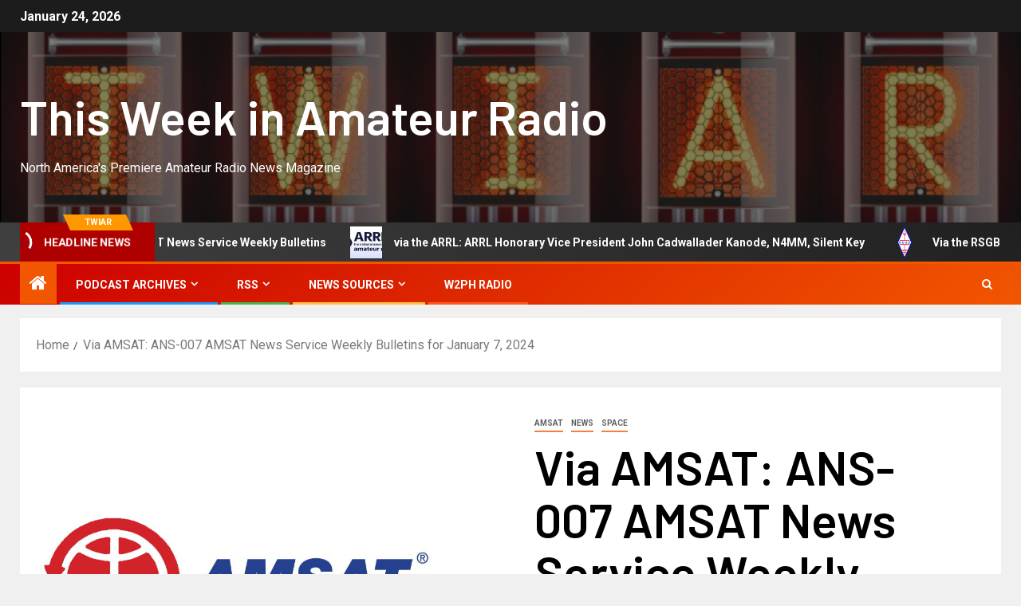

--- FILE ---
content_type: text/html; charset=UTF-8
request_url: https://twiar.net/?p=19151
body_size: 166832
content:
<!doctype html>
<html lang="en-US">
<head>
    <meta charset="UTF-8">
    <meta name="viewport" content="width=device-width, initial-scale=1">
    <link rel="profile" href="http://gmpg.org/xfn/11">
    <title>Via AMSAT: ANS-007 AMSAT News Service Weekly Bulletins for January 7, 2024 &#8211; This Week in Amateur Radio</title>
<meta name='robots' content='max-image-preview:large' />
<link rel='dns-prefetch' href='//fonts.googleapis.com' />
<link rel="alternate" type="application/rss+xml" title="This Week in Amateur Radio &raquo; Feed" href="https://twiar.net/?feed=rss2" />
<link rel="alternate" type="application/rss+xml" title="This Week in Amateur Radio &raquo; Comments Feed" href="https://twiar.net/?feed=comments-rss2" />
<link rel="alternate" type="application/rss+xml" title="This Week in Amateur Radio &raquo; Via AMSAT: ANS-007 AMSAT News Service Weekly Bulletins for January 7, 2024 Comments Feed" href="https://twiar.net/?feed=rss2&#038;p=19151" />
<link rel="alternate" title="oEmbed (JSON)" type="application/json+oembed" href="https://twiar.net/index.php?rest_route=%2Foembed%2F1.0%2Fembed&#038;url=https%3A%2F%2Ftwiar.net%2F%3Fp%3D19151" />
<link rel="alternate" title="oEmbed (XML)" type="text/xml+oembed" href="https://twiar.net/index.php?rest_route=%2Foembed%2F1.0%2Fembed&#038;url=https%3A%2F%2Ftwiar.net%2F%3Fp%3D19151&#038;format=xml" />
<style id='wp-img-auto-sizes-contain-inline-css' type='text/css'>
img:is([sizes=auto i],[sizes^="auto," i]){contain-intrinsic-size:3000px 1500px}
/*# sourceURL=wp-img-auto-sizes-contain-inline-css */
</style>
<style id='wp-emoji-styles-inline-css' type='text/css'>

	img.wp-smiley, img.emoji {
		display: inline !important;
		border: none !important;
		box-shadow: none !important;
		height: 1em !important;
		width: 1em !important;
		margin: 0 0.07em !important;
		vertical-align: -0.1em !important;
		background: none !important;
		padding: 0 !important;
	}
/*# sourceURL=wp-emoji-styles-inline-css */
</style>
<style id='wp-block-library-inline-css' type='text/css'>
:root{--wp-block-synced-color:#7a00df;--wp-block-synced-color--rgb:122,0,223;--wp-bound-block-color:var(--wp-block-synced-color);--wp-editor-canvas-background:#ddd;--wp-admin-theme-color:#007cba;--wp-admin-theme-color--rgb:0,124,186;--wp-admin-theme-color-darker-10:#006ba1;--wp-admin-theme-color-darker-10--rgb:0,107,160.5;--wp-admin-theme-color-darker-20:#005a87;--wp-admin-theme-color-darker-20--rgb:0,90,135;--wp-admin-border-width-focus:2px}@media (min-resolution:192dpi){:root{--wp-admin-border-width-focus:1.5px}}.wp-element-button{cursor:pointer}:root .has-very-light-gray-background-color{background-color:#eee}:root .has-very-dark-gray-background-color{background-color:#313131}:root .has-very-light-gray-color{color:#eee}:root .has-very-dark-gray-color{color:#313131}:root .has-vivid-green-cyan-to-vivid-cyan-blue-gradient-background{background:linear-gradient(135deg,#00d084,#0693e3)}:root .has-purple-crush-gradient-background{background:linear-gradient(135deg,#34e2e4,#4721fb 50%,#ab1dfe)}:root .has-hazy-dawn-gradient-background{background:linear-gradient(135deg,#faaca8,#dad0ec)}:root .has-subdued-olive-gradient-background{background:linear-gradient(135deg,#fafae1,#67a671)}:root .has-atomic-cream-gradient-background{background:linear-gradient(135deg,#fdd79a,#004a59)}:root .has-nightshade-gradient-background{background:linear-gradient(135deg,#330968,#31cdcf)}:root .has-midnight-gradient-background{background:linear-gradient(135deg,#020381,#2874fc)}:root{--wp--preset--font-size--normal:16px;--wp--preset--font-size--huge:42px}.has-regular-font-size{font-size:1em}.has-larger-font-size{font-size:2.625em}.has-normal-font-size{font-size:var(--wp--preset--font-size--normal)}.has-huge-font-size{font-size:var(--wp--preset--font-size--huge)}.has-text-align-center{text-align:center}.has-text-align-left{text-align:left}.has-text-align-right{text-align:right}.has-fit-text{white-space:nowrap!important}#end-resizable-editor-section{display:none}.aligncenter{clear:both}.items-justified-left{justify-content:flex-start}.items-justified-center{justify-content:center}.items-justified-right{justify-content:flex-end}.items-justified-space-between{justify-content:space-between}.screen-reader-text{border:0;clip-path:inset(50%);height:1px;margin:-1px;overflow:hidden;padding:0;position:absolute;width:1px;word-wrap:normal!important}.screen-reader-text:focus{background-color:#ddd;clip-path:none;color:#444;display:block;font-size:1em;height:auto;left:5px;line-height:normal;padding:15px 23px 14px;text-decoration:none;top:5px;width:auto;z-index:100000}html :where(.has-border-color){border-style:solid}html :where([style*=border-top-color]){border-top-style:solid}html :where([style*=border-right-color]){border-right-style:solid}html :where([style*=border-bottom-color]){border-bottom-style:solid}html :where([style*=border-left-color]){border-left-style:solid}html :where([style*=border-width]){border-style:solid}html :where([style*=border-top-width]){border-top-style:solid}html :where([style*=border-right-width]){border-right-style:solid}html :where([style*=border-bottom-width]){border-bottom-style:solid}html :where([style*=border-left-width]){border-left-style:solid}html :where(img[class*=wp-image-]){height:auto;max-width:100%}:where(figure){margin:0 0 1em}html :where(.is-position-sticky){--wp-admin--admin-bar--position-offset:var(--wp-admin--admin-bar--height,0px)}@media screen and (max-width:600px){html :where(.is-position-sticky){--wp-admin--admin-bar--position-offset:0px}}

/*# sourceURL=wp-block-library-inline-css */
</style><style id='wp-block-heading-inline-css' type='text/css'>
h1:where(.wp-block-heading).has-background,h2:where(.wp-block-heading).has-background,h3:where(.wp-block-heading).has-background,h4:where(.wp-block-heading).has-background,h5:where(.wp-block-heading).has-background,h6:where(.wp-block-heading).has-background{padding:1.25em 2.375em}h1.has-text-align-left[style*=writing-mode]:where([style*=vertical-lr]),h1.has-text-align-right[style*=writing-mode]:where([style*=vertical-rl]),h2.has-text-align-left[style*=writing-mode]:where([style*=vertical-lr]),h2.has-text-align-right[style*=writing-mode]:where([style*=vertical-rl]),h3.has-text-align-left[style*=writing-mode]:where([style*=vertical-lr]),h3.has-text-align-right[style*=writing-mode]:where([style*=vertical-rl]),h4.has-text-align-left[style*=writing-mode]:where([style*=vertical-lr]),h4.has-text-align-right[style*=writing-mode]:where([style*=vertical-rl]),h5.has-text-align-left[style*=writing-mode]:where([style*=vertical-lr]),h5.has-text-align-right[style*=writing-mode]:where([style*=vertical-rl]),h6.has-text-align-left[style*=writing-mode]:where([style*=vertical-lr]),h6.has-text-align-right[style*=writing-mode]:where([style*=vertical-rl]){rotate:180deg}
/*# sourceURL=https://twiar.net/wp-includes/blocks/heading/style.min.css */
</style>
<style id='wp-block-image-inline-css' type='text/css'>
.wp-block-image>a,.wp-block-image>figure>a{display:inline-block}.wp-block-image img{box-sizing:border-box;height:auto;max-width:100%;vertical-align:bottom}@media not (prefers-reduced-motion){.wp-block-image img.hide{visibility:hidden}.wp-block-image img.show{animation:show-content-image .4s}}.wp-block-image[style*=border-radius] img,.wp-block-image[style*=border-radius]>a{border-radius:inherit}.wp-block-image.has-custom-border img{box-sizing:border-box}.wp-block-image.aligncenter{text-align:center}.wp-block-image.alignfull>a,.wp-block-image.alignwide>a{width:100%}.wp-block-image.alignfull img,.wp-block-image.alignwide img{height:auto;width:100%}.wp-block-image .aligncenter,.wp-block-image .alignleft,.wp-block-image .alignright,.wp-block-image.aligncenter,.wp-block-image.alignleft,.wp-block-image.alignright{display:table}.wp-block-image .aligncenter>figcaption,.wp-block-image .alignleft>figcaption,.wp-block-image .alignright>figcaption,.wp-block-image.aligncenter>figcaption,.wp-block-image.alignleft>figcaption,.wp-block-image.alignright>figcaption{caption-side:bottom;display:table-caption}.wp-block-image .alignleft{float:left;margin:.5em 1em .5em 0}.wp-block-image .alignright{float:right;margin:.5em 0 .5em 1em}.wp-block-image .aligncenter{margin-left:auto;margin-right:auto}.wp-block-image :where(figcaption){margin-bottom:1em;margin-top:.5em}.wp-block-image.is-style-circle-mask img{border-radius:9999px}@supports ((-webkit-mask-image:none) or (mask-image:none)) or (-webkit-mask-image:none){.wp-block-image.is-style-circle-mask img{border-radius:0;-webkit-mask-image:url('data:image/svg+xml;utf8,<svg viewBox="0 0 100 100" xmlns="http://www.w3.org/2000/svg"><circle cx="50" cy="50" r="50"/></svg>');mask-image:url('data:image/svg+xml;utf8,<svg viewBox="0 0 100 100" xmlns="http://www.w3.org/2000/svg"><circle cx="50" cy="50" r="50"/></svg>');mask-mode:alpha;-webkit-mask-position:center;mask-position:center;-webkit-mask-repeat:no-repeat;mask-repeat:no-repeat;-webkit-mask-size:contain;mask-size:contain}}:root :where(.wp-block-image.is-style-rounded img,.wp-block-image .is-style-rounded img){border-radius:9999px}.wp-block-image figure{margin:0}.wp-lightbox-container{display:flex;flex-direction:column;position:relative}.wp-lightbox-container img{cursor:zoom-in}.wp-lightbox-container img:hover+button{opacity:1}.wp-lightbox-container button{align-items:center;backdrop-filter:blur(16px) saturate(180%);background-color:#5a5a5a40;border:none;border-radius:4px;cursor:zoom-in;display:flex;height:20px;justify-content:center;opacity:0;padding:0;position:absolute;right:16px;text-align:center;top:16px;width:20px;z-index:100}@media not (prefers-reduced-motion){.wp-lightbox-container button{transition:opacity .2s ease}}.wp-lightbox-container button:focus-visible{outline:3px auto #5a5a5a40;outline:3px auto -webkit-focus-ring-color;outline-offset:3px}.wp-lightbox-container button:hover{cursor:pointer;opacity:1}.wp-lightbox-container button:focus{opacity:1}.wp-lightbox-container button:focus,.wp-lightbox-container button:hover,.wp-lightbox-container button:not(:hover):not(:active):not(.has-background){background-color:#5a5a5a40;border:none}.wp-lightbox-overlay{box-sizing:border-box;cursor:zoom-out;height:100vh;left:0;overflow:hidden;position:fixed;top:0;visibility:hidden;width:100%;z-index:100000}.wp-lightbox-overlay .close-button{align-items:center;cursor:pointer;display:flex;justify-content:center;min-height:40px;min-width:40px;padding:0;position:absolute;right:calc(env(safe-area-inset-right) + 16px);top:calc(env(safe-area-inset-top) + 16px);z-index:5000000}.wp-lightbox-overlay .close-button:focus,.wp-lightbox-overlay .close-button:hover,.wp-lightbox-overlay .close-button:not(:hover):not(:active):not(.has-background){background:none;border:none}.wp-lightbox-overlay .lightbox-image-container{height:var(--wp--lightbox-container-height);left:50%;overflow:hidden;position:absolute;top:50%;transform:translate(-50%,-50%);transform-origin:top left;width:var(--wp--lightbox-container-width);z-index:9999999999}.wp-lightbox-overlay .wp-block-image{align-items:center;box-sizing:border-box;display:flex;height:100%;justify-content:center;margin:0;position:relative;transform-origin:0 0;width:100%;z-index:3000000}.wp-lightbox-overlay .wp-block-image img{height:var(--wp--lightbox-image-height);min-height:var(--wp--lightbox-image-height);min-width:var(--wp--lightbox-image-width);width:var(--wp--lightbox-image-width)}.wp-lightbox-overlay .wp-block-image figcaption{display:none}.wp-lightbox-overlay button{background:none;border:none}.wp-lightbox-overlay .scrim{background-color:#fff;height:100%;opacity:.9;position:absolute;width:100%;z-index:2000000}.wp-lightbox-overlay.active{visibility:visible}@media not (prefers-reduced-motion){.wp-lightbox-overlay.active{animation:turn-on-visibility .25s both}.wp-lightbox-overlay.active img{animation:turn-on-visibility .35s both}.wp-lightbox-overlay.show-closing-animation:not(.active){animation:turn-off-visibility .35s both}.wp-lightbox-overlay.show-closing-animation:not(.active) img{animation:turn-off-visibility .25s both}.wp-lightbox-overlay.zoom.active{animation:none;opacity:1;visibility:visible}.wp-lightbox-overlay.zoom.active .lightbox-image-container{animation:lightbox-zoom-in .4s}.wp-lightbox-overlay.zoom.active .lightbox-image-container img{animation:none}.wp-lightbox-overlay.zoom.active .scrim{animation:turn-on-visibility .4s forwards}.wp-lightbox-overlay.zoom.show-closing-animation:not(.active){animation:none}.wp-lightbox-overlay.zoom.show-closing-animation:not(.active) .lightbox-image-container{animation:lightbox-zoom-out .4s}.wp-lightbox-overlay.zoom.show-closing-animation:not(.active) .lightbox-image-container img{animation:none}.wp-lightbox-overlay.zoom.show-closing-animation:not(.active) .scrim{animation:turn-off-visibility .4s forwards}}@keyframes show-content-image{0%{visibility:hidden}99%{visibility:hidden}to{visibility:visible}}@keyframes turn-on-visibility{0%{opacity:0}to{opacity:1}}@keyframes turn-off-visibility{0%{opacity:1;visibility:visible}99%{opacity:0;visibility:visible}to{opacity:0;visibility:hidden}}@keyframes lightbox-zoom-in{0%{transform:translate(calc((-100vw + var(--wp--lightbox-scrollbar-width))/2 + var(--wp--lightbox-initial-left-position)),calc(-50vh + var(--wp--lightbox-initial-top-position))) scale(var(--wp--lightbox-scale))}to{transform:translate(-50%,-50%) scale(1)}}@keyframes lightbox-zoom-out{0%{transform:translate(-50%,-50%) scale(1);visibility:visible}99%{visibility:visible}to{transform:translate(calc((-100vw + var(--wp--lightbox-scrollbar-width))/2 + var(--wp--lightbox-initial-left-position)),calc(-50vh + var(--wp--lightbox-initial-top-position))) scale(var(--wp--lightbox-scale));visibility:hidden}}
/*# sourceURL=https://twiar.net/wp-includes/blocks/image/style.min.css */
</style>
<style id='wp-block-image-theme-inline-css' type='text/css'>
:root :where(.wp-block-image figcaption){color:#555;font-size:13px;text-align:center}.is-dark-theme :root :where(.wp-block-image figcaption){color:#ffffffa6}.wp-block-image{margin:0 0 1em}
/*# sourceURL=https://twiar.net/wp-includes/blocks/image/theme.min.css */
</style>
<style id='wp-block-details-inline-css' type='text/css'>
.wp-block-details{box-sizing:border-box}.wp-block-details summary{cursor:pointer}
/*# sourceURL=https://twiar.net/wp-includes/blocks/details/style.min.css */
</style>
<style id='wp-block-group-inline-css' type='text/css'>
.wp-block-group{box-sizing:border-box}:where(.wp-block-group.wp-block-group-is-layout-constrained){position:relative}
/*# sourceURL=https://twiar.net/wp-includes/blocks/group/style.min.css */
</style>
<style id='wp-block-group-theme-inline-css' type='text/css'>
:where(.wp-block-group.has-background){padding:1.25em 2.375em}
/*# sourceURL=https://twiar.net/wp-includes/blocks/group/theme.min.css */
</style>
<style id='wp-block-paragraph-inline-css' type='text/css'>
.is-small-text{font-size:.875em}.is-regular-text{font-size:1em}.is-large-text{font-size:2.25em}.is-larger-text{font-size:3em}.has-drop-cap:not(:focus):first-letter{float:left;font-size:8.4em;font-style:normal;font-weight:100;line-height:.68;margin:.05em .1em 0 0;text-transform:uppercase}body.rtl .has-drop-cap:not(:focus):first-letter{float:none;margin-left:.1em}p.has-drop-cap.has-background{overflow:hidden}:root :where(p.has-background){padding:1.25em 2.375em}:where(p.has-text-color:not(.has-link-color)) a{color:inherit}p.has-text-align-left[style*="writing-mode:vertical-lr"],p.has-text-align-right[style*="writing-mode:vertical-rl"]{rotate:180deg}
/*# sourceURL=https://twiar.net/wp-includes/blocks/paragraph/style.min.css */
</style>
<style id='wp-block-separator-inline-css' type='text/css'>
@charset "UTF-8";.wp-block-separator{border:none;border-top:2px solid}:root :where(.wp-block-separator.is-style-dots){height:auto;line-height:1;text-align:center}:root :where(.wp-block-separator.is-style-dots):before{color:currentColor;content:"···";font-family:serif;font-size:1.5em;letter-spacing:2em;padding-left:2em}.wp-block-separator.is-style-dots{background:none!important;border:none!important}
/*# sourceURL=https://twiar.net/wp-includes/blocks/separator/style.min.css */
</style>
<style id='wp-block-separator-theme-inline-css' type='text/css'>
.wp-block-separator.has-css-opacity{opacity:.4}.wp-block-separator{border:none;border-bottom:2px solid;margin-left:auto;margin-right:auto}.wp-block-separator.has-alpha-channel-opacity{opacity:1}.wp-block-separator:not(.is-style-wide):not(.is-style-dots){width:100px}.wp-block-separator.has-background:not(.is-style-dots){border-bottom:none;height:1px}.wp-block-separator.has-background:not(.is-style-wide):not(.is-style-dots){height:2px}
/*# sourceURL=https://twiar.net/wp-includes/blocks/separator/theme.min.css */
</style>
<style id='wp-block-social-links-inline-css' type='text/css'>
.wp-block-social-links{background:none;box-sizing:border-box;margin-left:0;padding-left:0;padding-right:0;text-indent:0}.wp-block-social-links .wp-social-link a,.wp-block-social-links .wp-social-link a:hover{border-bottom:0;box-shadow:none;text-decoration:none}.wp-block-social-links .wp-social-link svg{height:1em;width:1em}.wp-block-social-links .wp-social-link span:not(.screen-reader-text){font-size:.65em;margin-left:.5em;margin-right:.5em}.wp-block-social-links.has-small-icon-size{font-size:16px}.wp-block-social-links,.wp-block-social-links.has-normal-icon-size{font-size:24px}.wp-block-social-links.has-large-icon-size{font-size:36px}.wp-block-social-links.has-huge-icon-size{font-size:48px}.wp-block-social-links.aligncenter{display:flex;justify-content:center}.wp-block-social-links.alignright{justify-content:flex-end}.wp-block-social-link{border-radius:9999px;display:block}@media not (prefers-reduced-motion){.wp-block-social-link{transition:transform .1s ease}}.wp-block-social-link{height:auto}.wp-block-social-link a{align-items:center;display:flex;line-height:0}.wp-block-social-link:hover{transform:scale(1.1)}.wp-block-social-links .wp-block-social-link.wp-social-link{display:inline-block;margin:0;padding:0}.wp-block-social-links .wp-block-social-link.wp-social-link .wp-block-social-link-anchor,.wp-block-social-links .wp-block-social-link.wp-social-link .wp-block-social-link-anchor svg,.wp-block-social-links .wp-block-social-link.wp-social-link .wp-block-social-link-anchor:active,.wp-block-social-links .wp-block-social-link.wp-social-link .wp-block-social-link-anchor:hover,.wp-block-social-links .wp-block-social-link.wp-social-link .wp-block-social-link-anchor:visited{color:currentColor;fill:currentColor}:where(.wp-block-social-links:not(.is-style-logos-only)) .wp-social-link{background-color:#f0f0f0;color:#444}:where(.wp-block-social-links:not(.is-style-logos-only)) .wp-social-link-amazon{background-color:#f90;color:#fff}:where(.wp-block-social-links:not(.is-style-logos-only)) .wp-social-link-bandcamp{background-color:#1ea0c3;color:#fff}:where(.wp-block-social-links:not(.is-style-logos-only)) .wp-social-link-behance{background-color:#0757fe;color:#fff}:where(.wp-block-social-links:not(.is-style-logos-only)) .wp-social-link-bluesky{background-color:#0a7aff;color:#fff}:where(.wp-block-social-links:not(.is-style-logos-only)) .wp-social-link-codepen{background-color:#1e1f26;color:#fff}:where(.wp-block-social-links:not(.is-style-logos-only)) .wp-social-link-deviantart{background-color:#02e49b;color:#fff}:where(.wp-block-social-links:not(.is-style-logos-only)) .wp-social-link-discord{background-color:#5865f2;color:#fff}:where(.wp-block-social-links:not(.is-style-logos-only)) .wp-social-link-dribbble{background-color:#e94c89;color:#fff}:where(.wp-block-social-links:not(.is-style-logos-only)) .wp-social-link-dropbox{background-color:#4280ff;color:#fff}:where(.wp-block-social-links:not(.is-style-logos-only)) .wp-social-link-etsy{background-color:#f45800;color:#fff}:where(.wp-block-social-links:not(.is-style-logos-only)) .wp-social-link-facebook{background-color:#0866ff;color:#fff}:where(.wp-block-social-links:not(.is-style-logos-only)) .wp-social-link-fivehundredpx{background-color:#000;color:#fff}:where(.wp-block-social-links:not(.is-style-logos-only)) .wp-social-link-flickr{background-color:#0461dd;color:#fff}:where(.wp-block-social-links:not(.is-style-logos-only)) .wp-social-link-foursquare{background-color:#e65678;color:#fff}:where(.wp-block-social-links:not(.is-style-logos-only)) .wp-social-link-github{background-color:#24292d;color:#fff}:where(.wp-block-social-links:not(.is-style-logos-only)) .wp-social-link-goodreads{background-color:#eceadd;color:#382110}:where(.wp-block-social-links:not(.is-style-logos-only)) .wp-social-link-google{background-color:#ea4434;color:#fff}:where(.wp-block-social-links:not(.is-style-logos-only)) .wp-social-link-gravatar{background-color:#1d4fc4;color:#fff}:where(.wp-block-social-links:not(.is-style-logos-only)) .wp-social-link-instagram{background-color:#f00075;color:#fff}:where(.wp-block-social-links:not(.is-style-logos-only)) .wp-social-link-lastfm{background-color:#e21b24;color:#fff}:where(.wp-block-social-links:not(.is-style-logos-only)) .wp-social-link-linkedin{background-color:#0d66c2;color:#fff}:where(.wp-block-social-links:not(.is-style-logos-only)) .wp-social-link-mastodon{background-color:#3288d4;color:#fff}:where(.wp-block-social-links:not(.is-style-logos-only)) .wp-social-link-medium{background-color:#000;color:#fff}:where(.wp-block-social-links:not(.is-style-logos-only)) .wp-social-link-meetup{background-color:#f6405f;color:#fff}:where(.wp-block-social-links:not(.is-style-logos-only)) .wp-social-link-patreon{background-color:#000;color:#fff}:where(.wp-block-social-links:not(.is-style-logos-only)) .wp-social-link-pinterest{background-color:#e60122;color:#fff}:where(.wp-block-social-links:not(.is-style-logos-only)) .wp-social-link-pocket{background-color:#ef4155;color:#fff}:where(.wp-block-social-links:not(.is-style-logos-only)) .wp-social-link-reddit{background-color:#ff4500;color:#fff}:where(.wp-block-social-links:not(.is-style-logos-only)) .wp-social-link-skype{background-color:#0478d7;color:#fff}:where(.wp-block-social-links:not(.is-style-logos-only)) .wp-social-link-snapchat{background-color:#fefc00;color:#fff;stroke:#000}:where(.wp-block-social-links:not(.is-style-logos-only)) .wp-social-link-soundcloud{background-color:#ff5600;color:#fff}:where(.wp-block-social-links:not(.is-style-logos-only)) .wp-social-link-spotify{background-color:#1bd760;color:#fff}:where(.wp-block-social-links:not(.is-style-logos-only)) .wp-social-link-telegram{background-color:#2aabee;color:#fff}:where(.wp-block-social-links:not(.is-style-logos-only)) .wp-social-link-threads{background-color:#000;color:#fff}:where(.wp-block-social-links:not(.is-style-logos-only)) .wp-social-link-tiktok{background-color:#000;color:#fff}:where(.wp-block-social-links:not(.is-style-logos-only)) .wp-social-link-tumblr{background-color:#011835;color:#fff}:where(.wp-block-social-links:not(.is-style-logos-only)) .wp-social-link-twitch{background-color:#6440a4;color:#fff}:where(.wp-block-social-links:not(.is-style-logos-only)) .wp-social-link-twitter{background-color:#1da1f2;color:#fff}:where(.wp-block-social-links:not(.is-style-logos-only)) .wp-social-link-vimeo{background-color:#1eb7ea;color:#fff}:where(.wp-block-social-links:not(.is-style-logos-only)) .wp-social-link-vk{background-color:#4680c2;color:#fff}:where(.wp-block-social-links:not(.is-style-logos-only)) .wp-social-link-wordpress{background-color:#3499cd;color:#fff}:where(.wp-block-social-links:not(.is-style-logos-only)) .wp-social-link-whatsapp{background-color:#25d366;color:#fff}:where(.wp-block-social-links:not(.is-style-logos-only)) .wp-social-link-x{background-color:#000;color:#fff}:where(.wp-block-social-links:not(.is-style-logos-only)) .wp-social-link-yelp{background-color:#d32422;color:#fff}:where(.wp-block-social-links:not(.is-style-logos-only)) .wp-social-link-youtube{background-color:red;color:#fff}:where(.wp-block-social-links.is-style-logos-only) .wp-social-link{background:none}:where(.wp-block-social-links.is-style-logos-only) .wp-social-link svg{height:1.25em;width:1.25em}:where(.wp-block-social-links.is-style-logos-only) .wp-social-link-amazon{color:#f90}:where(.wp-block-social-links.is-style-logos-only) .wp-social-link-bandcamp{color:#1ea0c3}:where(.wp-block-social-links.is-style-logos-only) .wp-social-link-behance{color:#0757fe}:where(.wp-block-social-links.is-style-logos-only) .wp-social-link-bluesky{color:#0a7aff}:where(.wp-block-social-links.is-style-logos-only) .wp-social-link-codepen{color:#1e1f26}:where(.wp-block-social-links.is-style-logos-only) .wp-social-link-deviantart{color:#02e49b}:where(.wp-block-social-links.is-style-logos-only) .wp-social-link-discord{color:#5865f2}:where(.wp-block-social-links.is-style-logos-only) .wp-social-link-dribbble{color:#e94c89}:where(.wp-block-social-links.is-style-logos-only) .wp-social-link-dropbox{color:#4280ff}:where(.wp-block-social-links.is-style-logos-only) .wp-social-link-etsy{color:#f45800}:where(.wp-block-social-links.is-style-logos-only) .wp-social-link-facebook{color:#0866ff}:where(.wp-block-social-links.is-style-logos-only) .wp-social-link-fivehundredpx{color:#000}:where(.wp-block-social-links.is-style-logos-only) .wp-social-link-flickr{color:#0461dd}:where(.wp-block-social-links.is-style-logos-only) .wp-social-link-foursquare{color:#e65678}:where(.wp-block-social-links.is-style-logos-only) .wp-social-link-github{color:#24292d}:where(.wp-block-social-links.is-style-logos-only) .wp-social-link-goodreads{color:#382110}:where(.wp-block-social-links.is-style-logos-only) .wp-social-link-google{color:#ea4434}:where(.wp-block-social-links.is-style-logos-only) .wp-social-link-gravatar{color:#1d4fc4}:where(.wp-block-social-links.is-style-logos-only) .wp-social-link-instagram{color:#f00075}:where(.wp-block-social-links.is-style-logos-only) .wp-social-link-lastfm{color:#e21b24}:where(.wp-block-social-links.is-style-logos-only) .wp-social-link-linkedin{color:#0d66c2}:where(.wp-block-social-links.is-style-logos-only) .wp-social-link-mastodon{color:#3288d4}:where(.wp-block-social-links.is-style-logos-only) .wp-social-link-medium{color:#000}:where(.wp-block-social-links.is-style-logos-only) .wp-social-link-meetup{color:#f6405f}:where(.wp-block-social-links.is-style-logos-only) .wp-social-link-patreon{color:#000}:where(.wp-block-social-links.is-style-logos-only) .wp-social-link-pinterest{color:#e60122}:where(.wp-block-social-links.is-style-logos-only) .wp-social-link-pocket{color:#ef4155}:where(.wp-block-social-links.is-style-logos-only) .wp-social-link-reddit{color:#ff4500}:where(.wp-block-social-links.is-style-logos-only) .wp-social-link-skype{color:#0478d7}:where(.wp-block-social-links.is-style-logos-only) .wp-social-link-snapchat{color:#fff;stroke:#000}:where(.wp-block-social-links.is-style-logos-only) .wp-social-link-soundcloud{color:#ff5600}:where(.wp-block-social-links.is-style-logos-only) .wp-social-link-spotify{color:#1bd760}:where(.wp-block-social-links.is-style-logos-only) .wp-social-link-telegram{color:#2aabee}:where(.wp-block-social-links.is-style-logos-only) .wp-social-link-threads{color:#000}:where(.wp-block-social-links.is-style-logos-only) .wp-social-link-tiktok{color:#000}:where(.wp-block-social-links.is-style-logos-only) .wp-social-link-tumblr{color:#011835}:where(.wp-block-social-links.is-style-logos-only) .wp-social-link-twitch{color:#6440a4}:where(.wp-block-social-links.is-style-logos-only) .wp-social-link-twitter{color:#1da1f2}:where(.wp-block-social-links.is-style-logos-only) .wp-social-link-vimeo{color:#1eb7ea}:where(.wp-block-social-links.is-style-logos-only) .wp-social-link-vk{color:#4680c2}:where(.wp-block-social-links.is-style-logos-only) .wp-social-link-whatsapp{color:#25d366}:where(.wp-block-social-links.is-style-logos-only) .wp-social-link-wordpress{color:#3499cd}:where(.wp-block-social-links.is-style-logos-only) .wp-social-link-x{color:#000}:where(.wp-block-social-links.is-style-logos-only) .wp-social-link-yelp{color:#d32422}:where(.wp-block-social-links.is-style-logos-only) .wp-social-link-youtube{color:red}.wp-block-social-links.is-style-pill-shape .wp-social-link{width:auto}:root :where(.wp-block-social-links .wp-social-link a){padding:.25em}:root :where(.wp-block-social-links.is-style-logos-only .wp-social-link a){padding:0}:root :where(.wp-block-social-links.is-style-pill-shape .wp-social-link a){padding-left:.6666666667em;padding-right:.6666666667em}.wp-block-social-links:not(.has-icon-color):not(.has-icon-background-color) .wp-social-link-snapchat .wp-block-social-link-label{color:#000}
/*# sourceURL=https://twiar.net/wp-includes/blocks/social-links/style.min.css */
</style>
<style id='global-styles-inline-css' type='text/css'>
:root{--wp--preset--aspect-ratio--square: 1;--wp--preset--aspect-ratio--4-3: 4/3;--wp--preset--aspect-ratio--3-4: 3/4;--wp--preset--aspect-ratio--3-2: 3/2;--wp--preset--aspect-ratio--2-3: 2/3;--wp--preset--aspect-ratio--16-9: 16/9;--wp--preset--aspect-ratio--9-16: 9/16;--wp--preset--color--black: #000000;--wp--preset--color--cyan-bluish-gray: #abb8c3;--wp--preset--color--white: #ffffff;--wp--preset--color--pale-pink: #f78da7;--wp--preset--color--vivid-red: #cf2e2e;--wp--preset--color--luminous-vivid-orange: #ff6900;--wp--preset--color--luminous-vivid-amber: #fcb900;--wp--preset--color--light-green-cyan: #7bdcb5;--wp--preset--color--vivid-green-cyan: #00d084;--wp--preset--color--pale-cyan-blue: #8ed1fc;--wp--preset--color--vivid-cyan-blue: #0693e3;--wp--preset--color--vivid-purple: #9b51e0;--wp--preset--gradient--vivid-cyan-blue-to-vivid-purple: linear-gradient(135deg,rgb(6,147,227) 0%,rgb(155,81,224) 100%);--wp--preset--gradient--light-green-cyan-to-vivid-green-cyan: linear-gradient(135deg,rgb(122,220,180) 0%,rgb(0,208,130) 100%);--wp--preset--gradient--luminous-vivid-amber-to-luminous-vivid-orange: linear-gradient(135deg,rgb(252,185,0) 0%,rgb(255,105,0) 100%);--wp--preset--gradient--luminous-vivid-orange-to-vivid-red: linear-gradient(135deg,rgb(255,105,0) 0%,rgb(207,46,46) 100%);--wp--preset--gradient--very-light-gray-to-cyan-bluish-gray: linear-gradient(135deg,rgb(238,238,238) 0%,rgb(169,184,195) 100%);--wp--preset--gradient--cool-to-warm-spectrum: linear-gradient(135deg,rgb(74,234,220) 0%,rgb(151,120,209) 20%,rgb(207,42,186) 40%,rgb(238,44,130) 60%,rgb(251,105,98) 80%,rgb(254,248,76) 100%);--wp--preset--gradient--blush-light-purple: linear-gradient(135deg,rgb(255,206,236) 0%,rgb(152,150,240) 100%);--wp--preset--gradient--blush-bordeaux: linear-gradient(135deg,rgb(254,205,165) 0%,rgb(254,45,45) 50%,rgb(107,0,62) 100%);--wp--preset--gradient--luminous-dusk: linear-gradient(135deg,rgb(255,203,112) 0%,rgb(199,81,192) 50%,rgb(65,88,208) 100%);--wp--preset--gradient--pale-ocean: linear-gradient(135deg,rgb(255,245,203) 0%,rgb(182,227,212) 50%,rgb(51,167,181) 100%);--wp--preset--gradient--electric-grass: linear-gradient(135deg,rgb(202,248,128) 0%,rgb(113,206,126) 100%);--wp--preset--gradient--midnight: linear-gradient(135deg,rgb(2,3,129) 0%,rgb(40,116,252) 100%);--wp--preset--font-size--small: 13px;--wp--preset--font-size--medium: 20px;--wp--preset--font-size--large: 36px;--wp--preset--font-size--x-large: 42px;--wp--preset--spacing--20: 0.44rem;--wp--preset--spacing--30: 0.67rem;--wp--preset--spacing--40: 1rem;--wp--preset--spacing--50: 1.5rem;--wp--preset--spacing--60: 2.25rem;--wp--preset--spacing--70: 3.38rem;--wp--preset--spacing--80: 5.06rem;--wp--preset--shadow--natural: 6px 6px 9px rgba(0, 0, 0, 0.2);--wp--preset--shadow--deep: 12px 12px 50px rgba(0, 0, 0, 0.4);--wp--preset--shadow--sharp: 6px 6px 0px rgba(0, 0, 0, 0.2);--wp--preset--shadow--outlined: 6px 6px 0px -3px rgb(255, 255, 255), 6px 6px rgb(0, 0, 0);--wp--preset--shadow--crisp: 6px 6px 0px rgb(0, 0, 0);}:root { --wp--style--global--content-size: 805px;--wp--style--global--wide-size: 1500px; }:where(body) { margin: 0; }.wp-site-blocks > .alignleft { float: left; margin-right: 2em; }.wp-site-blocks > .alignright { float: right; margin-left: 2em; }.wp-site-blocks > .aligncenter { justify-content: center; margin-left: auto; margin-right: auto; }:where(.wp-site-blocks) > * { margin-block-start: 24px; margin-block-end: 0; }:where(.wp-site-blocks) > :first-child { margin-block-start: 0; }:where(.wp-site-blocks) > :last-child { margin-block-end: 0; }:root { --wp--style--block-gap: 24px; }:root :where(.is-layout-flow) > :first-child{margin-block-start: 0;}:root :where(.is-layout-flow) > :last-child{margin-block-end: 0;}:root :where(.is-layout-flow) > *{margin-block-start: 24px;margin-block-end: 0;}:root :where(.is-layout-constrained) > :first-child{margin-block-start: 0;}:root :where(.is-layout-constrained) > :last-child{margin-block-end: 0;}:root :where(.is-layout-constrained) > *{margin-block-start: 24px;margin-block-end: 0;}:root :where(.is-layout-flex){gap: 24px;}:root :where(.is-layout-grid){gap: 24px;}.is-layout-flow > .alignleft{float: left;margin-inline-start: 0;margin-inline-end: 2em;}.is-layout-flow > .alignright{float: right;margin-inline-start: 2em;margin-inline-end: 0;}.is-layout-flow > .aligncenter{margin-left: auto !important;margin-right: auto !important;}.is-layout-constrained > .alignleft{float: left;margin-inline-start: 0;margin-inline-end: 2em;}.is-layout-constrained > .alignright{float: right;margin-inline-start: 2em;margin-inline-end: 0;}.is-layout-constrained > .aligncenter{margin-left: auto !important;margin-right: auto !important;}.is-layout-constrained > :where(:not(.alignleft):not(.alignright):not(.alignfull)){max-width: var(--wp--style--global--content-size);margin-left: auto !important;margin-right: auto !important;}.is-layout-constrained > .alignwide{max-width: var(--wp--style--global--wide-size);}body .is-layout-flex{display: flex;}.is-layout-flex{flex-wrap: wrap;align-items: center;}.is-layout-flex > :is(*, div){margin: 0;}body .is-layout-grid{display: grid;}.is-layout-grid > :is(*, div){margin: 0;}body{padding-top: 0px;padding-right: 0px;padding-bottom: 0px;padding-left: 0px;}a:where(:not(.wp-element-button)){text-decoration: none;}:root :where(.wp-element-button, .wp-block-button__link){background-color: #32373c;border-radius: 0;border-width: 0;color: #fff;font-family: inherit;font-size: inherit;font-style: inherit;font-weight: inherit;letter-spacing: inherit;line-height: inherit;padding-top: calc(0.667em + 2px);padding-right: calc(1.333em + 2px);padding-bottom: calc(0.667em + 2px);padding-left: calc(1.333em + 2px);text-decoration: none;text-transform: inherit;}.has-black-color{color: var(--wp--preset--color--black) !important;}.has-cyan-bluish-gray-color{color: var(--wp--preset--color--cyan-bluish-gray) !important;}.has-white-color{color: var(--wp--preset--color--white) !important;}.has-pale-pink-color{color: var(--wp--preset--color--pale-pink) !important;}.has-vivid-red-color{color: var(--wp--preset--color--vivid-red) !important;}.has-luminous-vivid-orange-color{color: var(--wp--preset--color--luminous-vivid-orange) !important;}.has-luminous-vivid-amber-color{color: var(--wp--preset--color--luminous-vivid-amber) !important;}.has-light-green-cyan-color{color: var(--wp--preset--color--light-green-cyan) !important;}.has-vivid-green-cyan-color{color: var(--wp--preset--color--vivid-green-cyan) !important;}.has-pale-cyan-blue-color{color: var(--wp--preset--color--pale-cyan-blue) !important;}.has-vivid-cyan-blue-color{color: var(--wp--preset--color--vivid-cyan-blue) !important;}.has-vivid-purple-color{color: var(--wp--preset--color--vivid-purple) !important;}.has-black-background-color{background-color: var(--wp--preset--color--black) !important;}.has-cyan-bluish-gray-background-color{background-color: var(--wp--preset--color--cyan-bluish-gray) !important;}.has-white-background-color{background-color: var(--wp--preset--color--white) !important;}.has-pale-pink-background-color{background-color: var(--wp--preset--color--pale-pink) !important;}.has-vivid-red-background-color{background-color: var(--wp--preset--color--vivid-red) !important;}.has-luminous-vivid-orange-background-color{background-color: var(--wp--preset--color--luminous-vivid-orange) !important;}.has-luminous-vivid-amber-background-color{background-color: var(--wp--preset--color--luminous-vivid-amber) !important;}.has-light-green-cyan-background-color{background-color: var(--wp--preset--color--light-green-cyan) !important;}.has-vivid-green-cyan-background-color{background-color: var(--wp--preset--color--vivid-green-cyan) !important;}.has-pale-cyan-blue-background-color{background-color: var(--wp--preset--color--pale-cyan-blue) !important;}.has-vivid-cyan-blue-background-color{background-color: var(--wp--preset--color--vivid-cyan-blue) !important;}.has-vivid-purple-background-color{background-color: var(--wp--preset--color--vivid-purple) !important;}.has-black-border-color{border-color: var(--wp--preset--color--black) !important;}.has-cyan-bluish-gray-border-color{border-color: var(--wp--preset--color--cyan-bluish-gray) !important;}.has-white-border-color{border-color: var(--wp--preset--color--white) !important;}.has-pale-pink-border-color{border-color: var(--wp--preset--color--pale-pink) !important;}.has-vivid-red-border-color{border-color: var(--wp--preset--color--vivid-red) !important;}.has-luminous-vivid-orange-border-color{border-color: var(--wp--preset--color--luminous-vivid-orange) !important;}.has-luminous-vivid-amber-border-color{border-color: var(--wp--preset--color--luminous-vivid-amber) !important;}.has-light-green-cyan-border-color{border-color: var(--wp--preset--color--light-green-cyan) !important;}.has-vivid-green-cyan-border-color{border-color: var(--wp--preset--color--vivid-green-cyan) !important;}.has-pale-cyan-blue-border-color{border-color: var(--wp--preset--color--pale-cyan-blue) !important;}.has-vivid-cyan-blue-border-color{border-color: var(--wp--preset--color--vivid-cyan-blue) !important;}.has-vivid-purple-border-color{border-color: var(--wp--preset--color--vivid-purple) !important;}.has-vivid-cyan-blue-to-vivid-purple-gradient-background{background: var(--wp--preset--gradient--vivid-cyan-blue-to-vivid-purple) !important;}.has-light-green-cyan-to-vivid-green-cyan-gradient-background{background: var(--wp--preset--gradient--light-green-cyan-to-vivid-green-cyan) !important;}.has-luminous-vivid-amber-to-luminous-vivid-orange-gradient-background{background: var(--wp--preset--gradient--luminous-vivid-amber-to-luminous-vivid-orange) !important;}.has-luminous-vivid-orange-to-vivid-red-gradient-background{background: var(--wp--preset--gradient--luminous-vivid-orange-to-vivid-red) !important;}.has-very-light-gray-to-cyan-bluish-gray-gradient-background{background: var(--wp--preset--gradient--very-light-gray-to-cyan-bluish-gray) !important;}.has-cool-to-warm-spectrum-gradient-background{background: var(--wp--preset--gradient--cool-to-warm-spectrum) !important;}.has-blush-light-purple-gradient-background{background: var(--wp--preset--gradient--blush-light-purple) !important;}.has-blush-bordeaux-gradient-background{background: var(--wp--preset--gradient--blush-bordeaux) !important;}.has-luminous-dusk-gradient-background{background: var(--wp--preset--gradient--luminous-dusk) !important;}.has-pale-ocean-gradient-background{background: var(--wp--preset--gradient--pale-ocean) !important;}.has-electric-grass-gradient-background{background: var(--wp--preset--gradient--electric-grass) !important;}.has-midnight-gradient-background{background: var(--wp--preset--gradient--midnight) !important;}.has-small-font-size{font-size: var(--wp--preset--font-size--small) !important;}.has-medium-font-size{font-size: var(--wp--preset--font-size--medium) !important;}.has-large-font-size{font-size: var(--wp--preset--font-size--large) !important;}.has-x-large-font-size{font-size: var(--wp--preset--font-size--x-large) !important;}
/*# sourceURL=global-styles-inline-css */
</style>

<link rel='stylesheet' id='dashicons-css' href='https://twiar.net/wp-includes/css/dashicons.min.css?ver=6.9' type='text/css' media='all' />
<link rel='stylesheet' id='everest-forms-general-css' href='https://twiar.net/wp-content/plugins/everest-forms/assets/css/everest-forms.css?ver=3.4.1' type='text/css' media='all' />
<link rel='stylesheet' id='jquery-intl-tel-input-css' href='https://twiar.net/wp-content/plugins/everest-forms/assets/css/intlTelInput.css?ver=3.4.1' type='text/css' media='all' />
<link rel='stylesheet' id='aft-icons-css' href='https://twiar.net/wp-content/themes/newsever/assets/icons/style.css?ver=6.9' type='text/css' media='all' />
<link rel='stylesheet' id='bootstrap-css' href='https://twiar.net/wp-content/themes/newsever/assets/bootstrap/css/bootstrap.min.css?ver=6.9' type='text/css' media='all' />
<link rel='stylesheet' id='slick-css-css' href='https://twiar.net/wp-content/themes/newsever/assets/slick/css/slick.min.css?ver=6.9' type='text/css' media='all' />
<link rel='stylesheet' id='sidr-css' href='https://twiar.net/wp-content/themes/newsever/assets/sidr/css/jquery.sidr.dark.css?ver=6.9' type='text/css' media='all' />
<link rel='stylesheet' id='magnific-popup-css' href='https://twiar.net/wp-content/themes/newsever/assets/magnific-popup/magnific-popup.css?ver=6.9' type='text/css' media='all' />
<link rel='stylesheet' id='newsever-google-fonts-css' href='https://fonts.googleapis.com/css?family=Roboto:100,300,400,500,700|Barlow:ital,wght@0,400;0,500;0,600;0,700;0,800;0,900;1,300;1,400;1,500;1,600;1,700;1,800|Barlow%20Semi%20Condensed:ital,wght@0,300;0,400;0,500;0,600;0,700;1,300;1,400;1,500;1,600;1,700&#038;subset=latin,latin-ext' type='text/css' media='all' />
<link rel='stylesheet' id='newsever-style-css' href='https://twiar.net/wp-content/themes/newsever/style.css?ver=4.3.8' type='text/css' media='all' />
<script type="text/javascript" src="https://twiar.net/wp-includes/js/jquery/jquery.min.js?ver=3.7.1" id="jquery-core-js"></script>
<script type="text/javascript" src="https://twiar.net/wp-includes/js/jquery/jquery-migrate.min.js?ver=3.4.1" id="jquery-migrate-js"></script>
<link rel="https://api.w.org/" href="https://twiar.net/index.php?rest_route=/" /><link rel="alternate" title="JSON" type="application/json" href="https://twiar.net/index.php?rest_route=/wp/v2/posts/19151" /><link rel="EditURI" type="application/rsd+xml" title="RSD" href="https://twiar.net/xmlrpc.php?rsd" />
<meta name="generator" content="WordPress 6.9" />
<meta name="generator" content="Everest Forms 3.4.1" />
<link rel="canonical" href="https://twiar.net/?p=19151" />
<link rel='shortlink' href='https://twiar.net/?p=19151' />
<style type="text/css">
.feedzy-rss-link-icon:after {
	content: url("https://twiar.net/wp-content/plugins/feedzy-rss-feeds/img/external-link.png");
	margin-left: 3px;
}
</style>
		<link rel="pingback" href="https://twiar.net/xmlrpc.php">        <style type="text/css">
                        body .site-title a,
            .site-header .site-branding .site-title a:visited,
            .site-header .site-branding .site-title a:hover,
            .site-description {
                color: #ffffff;
            }

            .header-layout-3 .site-header .site-branding .site-title,
            .site-branding .site-title {
                font-size: 60px;
            }

            @media only screen and (max-width: 640px) {
                .site-branding .site-title {
                    font-size: 40px;

                }
            }

            @media only screen and (max-width: 375px) {
                .site-branding .site-title {
                    font-size: 32px;

                }
            }

            
                        .elementor-page .elementor-section.elementor-section-full_width > .elementor-container,
            .elementor-page .elementor-section.elementor-section-boxed > .elementor-container,
            .elementor-default .elementor-section.elementor-section-full_width > .elementor-container,
            .elementor-default .elementor-section.elementor-section-boxed > .elementor-container{
                max-width: 1500px;
            }
            .align-content-left .elementor-section-stretched,
            .align-content-right .elementor-section-stretched {
                max-width: 100%;
                left: 0 !important;
            }
            }

        </style>
        <link rel="icon" href="https://twiar.net/wp-content/uploads/2020/05/cropped-twiarlogo512px-32x32.jpg" sizes="32x32" />
<link rel="icon" href="https://twiar.net/wp-content/uploads/2020/05/cropped-twiarlogo512px-192x192.jpg" sizes="192x192" />
<link rel="apple-touch-icon" href="https://twiar.net/wp-content/uploads/2020/05/cropped-twiarlogo512px-180x180.jpg" />
<meta name="msapplication-TileImage" content="https://twiar.net/wp-content/uploads/2020/05/cropped-twiarlogo512px-270x270.jpg" />
</head>

<body class="wp-singular post-template-default single single-post postid-19151 single-format-standard wp-embed-responsive wp-theme-newsever everest-forms-no-js aft-default-mode aft-hide-comment-count-in-list aft-hide-minutes-read-in-list aft-hide-date-author-in-list default-content-layout content-with-single-sidebar align-content-left">
    <div id="af-preloader">
        <div class="spinner">
            <div class="spinnerhalf spinnerhalf--left"></div>
            <div class="spinnerhalf spinnerhalf--right"></div>
        </div>
    </div>

<div id="page" class="site">
    <a class="skip-link screen-reader-text" href="#content">Skip to content</a>


    
    <header id="masthead" class="header-style1 header-layout-side">

        <div class="top-header">
    <div class="container-wrapper">
      <div class="top-bar-flex">
        <div class="top-bar-left col-66">

          
          <div class="date-bar-left">
                          <span class="topbar-date">
                January 24, 2026              </span>

                                  </div>
                      <div class="af-secondary-menu">
              <div class="container-wrapper">
                
              </div>
            </div>
                  </div>

        <div class="top-bar-right col-3">
          <span class="aft-small-social-menu">
                      </span>
        </div>
      </div>
    </div>

  </div>
<div class="main-header  data-bg"
  data-background="https://twiar.net/wp-content/uploads/2023/01/cropped-twiar-nixie.png">
  <div class="container-wrapper">
    <div class="af-container-row af-flex-container">
      
      <div class="col-1 float-l pad">
        <div class="logo-brand">
          <div class="site-branding">
                          <p class="site-title font-family-1">
                <a href="https://twiar.net/"
                  rel="home">This Week in Amateur Radio</a>
              </p>
            
                          <p class="site-description">North America&#039;s Premiere Amateur Radio News Magazine</p>
                      </div>
        </div>
      </div>

      
    </div>
  </div>

</div>
<div class="exclusive-news">
        <div class="banner-exclusive-posts-wrapper clearfix">

        
        <div class="container-wrapper">
          <div class="exclusive-posts">
            <div class="exclusive-now primary-color">
                              <span class="exclusive-news-title">
                  TWIAR                </span>
                            <div class="exclusive-now-txt-animation-wrap">
                <span class="fancy-spinner">
                  <div class="ring"></div>
                  <div class="ring"></div>
                  <div class="dot"></div>
                </span>
                <span class="exclusive-texts-wrapper">
                                      <span class="exclusive-news-subtitle af-exclusive-animation">
                      <span>Headline News</span>
                    </span>
                                  </span>
              </div>
            </div>
            <div class="exclusive-slides" dir="ltr">
                              <div class='marquee aft-flash-slide left' data-speed='80000'
                  data-gap='0' data-duplicated='true' data-direction="left">
                                      <a href="https://twiar.net/?p=39203" aria-label="Via AMSAT: ANS-025 AMSAT News Service Weekly Bulletins">
                      
                      
                      <span class="circle-marq">
                                                  <img src="https://twiar.net/wp-content/uploads/2022/08/ANS-logo-150x111.png"
                            alt="Via AMSAT: ANS-025 AMSAT News Service Weekly Bulletins">
                                              </span>

                      Via AMSAT: ANS-025 AMSAT News Service Weekly Bulletins                    </a>
                                      <a href="https://twiar.net/?p=39115" aria-label="via the ARRL: ARRL Honorary Vice President John Cadwallader Kanode, N4MM, Silent Key">
                      
                      
                      <span class="circle-marq">
                                                  <img src="https://twiar.net/wp-content/uploads/2022/01/ARRL-New-Logo-150x75.jpg"
                            alt="via the ARRL: ARRL Honorary Vice President John Cadwallader Kanode, N4MM, Silent Key">
                                              </span>

                      via the ARRL: ARRL Honorary Vice President John Cadwallader Kanode, N4MM, Silent Key                    </a>
                                      <a href="https://twiar.net/?p=39133" aria-label="Via the RSGB: The RSGB EMC Committee has published a Guide for Reporting Harmful Interference to Ofcom">
                      
                      
                      <span class="circle-marq">
                                                  <img src="https://twiar.net/wp-content/uploads/2021/12/RSGB-150x150.png"
                            alt="Via the RSGB: The RSGB EMC Committee has published a Guide for Reporting Harmful Interference to Ofcom">
                                              </span>

                      Via the RSGB: The RSGB EMC Committee has published a Guide for Reporting Harmful Interference to Ofcom                    </a>
                                      <a href="https://twiar.net/?p=39132" aria-label="Via the RSGB: It is the last week to submit your nominations for the RSGB 2026 Elections">
                      
                      
                      <span class="circle-marq">
                                                  <img src="https://twiar.net/wp-content/uploads/2024/08/rsgb-150x78.webp"
                            alt="Via the RSGB: It is the last week to submit your nominations for the RSGB 2026 Elections">
                                              </span>

                      Via the RSGB: It is the last week to submit your nominations for the RSGB 2026 Elections                    </a>
                                      <a href="https://twiar.net/?p=39146" aria-label="Via the RSGB: GB2RS News Script for 25 January 2026">
                      
                      
                      <span class="circle-marq">
                                                  <img src="https://twiar.net/wp-content/uploads/2025/02/GB2RS-NEWSLETTER-RSGB-150x86.png"
                            alt="Via the RSGB: GB2RS News Script for 25 January 2026">
                                              </span>

                      Via the RSGB: GB2RS News Script for 25 January 2026                    </a>
                                  </div>
                          </div>
          </div>
        </div>
      </div>
      <!-- Excluive line END -->
</div>

      <div class="header-menu-part">
        <div id="main-navigation-bar" class="bottom-bar">
          <div class="navigation-section-wrapper">
            <div class="container-wrapper">
              <div class="header-middle-part">
                <div class="navigation-container">
                  <nav class="main-navigation clearfix">
                                          <span class="aft-home-icon">
                                                <a href="https://twiar.net" aria-label="Home">
                          <i class="fa fa-home" aria-hidden="true"></i>
                        </a>
                      </span>
                                        <span
                      class="toggle-menu"
                      role="button"
                      aria-controls="primary-menu"
                      aria-expanded="false"
                      tabindex="0"
                      aria-label="Menu"
                      aria-expanded="false">
                      <a href="javascript:void(0)" aria-label="Menu" class="aft-void-menu">
                        <span class="screen-reader-text">
                          Primary Menu                        </span>
                        <i class="ham"></i>
                      </a>
                    </span>
                    <div class="menu main-menu menu-desktop show-menu-border"><ul id="primary-menu" class="menu"><li id="menu-item-11" class="menu-item menu-item-type-post_type menu-item-object-page menu-item-has-children menu-item-11"><a href="https://twiar.net/?page_id=2">Podcast Archives</a>
<ul class="sub-menu">
	<li id="menu-item-38519" class="menu-item menu-item-type-post_type menu-item-object-page menu-item-38519"><a href="https://twiar.net/?page_id=38516">Archives: 2026</a></li>
	<li id="menu-item-38520" class="menu-item menu-item-type-post_type menu-item-object-page menu-item-38520"><a href="https://twiar.net/?page_id=38514">Archives: 2025</a></li>
	<li id="menu-item-26770" class="menu-item menu-item-type-post_type menu-item-object-page menu-item-26770"><a href="https://twiar.net/?page_id=26129">Archives: 2024</a></li>
	<li id="menu-item-19071" class="menu-item menu-item-type-post_type menu-item-object-page menu-item-19071"><a target="_blank" href="https://twiar.net/?page_id=19063">Archives: 2023</a></li>
	<li id="menu-item-19072" class="menu-item menu-item-type-post_type menu-item-object-page menu-item-19072"><a target="_blank" href="https://twiar.net/?page_id=13642">Archives: 2022</a></li>
	<li id="menu-item-19073" class="menu-item menu-item-type-post_type menu-item-object-page menu-item-19073"><a target="_blank" href="https://twiar.net/?page_id=5718">Archives: 2021</a></li>
	<li id="menu-item-19078" class="menu-item menu-item-type-post_type menu-item-object-page menu-item-19078"><a href="https://twiar.net/?page_id=2347">Archives: 2020</a></li>
	<li id="menu-item-19075" class="menu-item menu-item-type-post_type menu-item-object-page menu-item-19075"><a href="https://twiar.net/?page_id=5724">Archives: 2019</a></li>
	<li id="menu-item-19074" class="menu-item menu-item-type-post_type menu-item-object-page menu-item-19074"><a href="https://twiar.net/?page_id=5826">Archives: 2018</a></li>
</ul>
</li>
<li id="menu-item-6784" class="menu-item menu-item-type-custom menu-item-object-custom menu-item-has-children menu-item-6784"><a>RSS</a>
<ul class="sub-menu">
	<li id="menu-item-19672" class="menu-item menu-item-type-custom menu-item-object-custom menu-item-19672"><a href="https://twiar.net/?feed=rss2">RSS News Articles</a></li>
	<li id="menu-item-19673" class="menu-item menu-item-type-custom menu-item-object-custom menu-item-19673"><a href="http://www.twiar.net/twiarpodcast.rss">TWIAR Podcast (Full version with breaks)</a></li>
	<li id="menu-item-36468" class="menu-item menu-item-type-custom menu-item-object-custom menu-item-36468"><a href="https://www.twiar.net/twiarpodcastlpfm.rss">TWIAR Podcast (LPFM, No Breaks)</a></li>
	<li id="menu-item-19674" class="menu-item menu-item-type-custom menu-item-object-custom menu-item-19674"><a href="http://www.twiar.net/twiarpodcastspotify.rss">TWIAR Podcast (Full version, Spotify)</a></li>
	<li id="menu-item-19671" class="menu-item menu-item-type-custom menu-item-object-custom menu-item-19671"><a href="http://www.twiar.net/twiarpodcast60.rss">TWIAR 1-hour Podcast</a></li>
</ul>
</li>
<li id="menu-item-19675" class="menu-item menu-item-type-custom menu-item-object-custom menu-item-has-children menu-item-19675"><a>News Sources</a>
<ul class="sub-menu">
	<li id="menu-item-36467" class="menu-item menu-item-type-custom menu-item-object-custom menu-item-36467"><a href="https://daily.hamweekly.com/">Amateur Radio Daily</a></li>
	<li id="menu-item-19680" class="menu-item menu-item-type-custom menu-item-object-custom menu-item-19680"><a href="https://www.amsat.org/">AMSAT</a></li>
	<li id="menu-item-19676" class="menu-item menu-item-type-custom menu-item-object-custom menu-item-19676"><a target="_blank" href="https://arrl.org">ARRL</a></li>
	<li id="menu-item-19681" class="menu-item menu-item-type-custom menu-item-object-custom menu-item-19681"><a href="https://www.vk6flab.com/">Foundations of Amateur Radio (VK6FLAB)</a></li>
	<li id="menu-item-19712" class="menu-item menu-item-type-custom menu-item-object-custom menu-item-19712"><a href="https://hackaday.com/">Hackaday</a></li>
	<li id="menu-item-19678" class="menu-item menu-item-type-custom menu-item-object-custom menu-item-19678"><a target="_blank" href="https://rac.ca">Radio Amateurs of Canada</a></li>
	<li id="menu-item-19677" class="menu-item menu-item-type-custom menu-item-object-custom menu-item-19677"><a target="_blank" href="https://rsgb.org/">Radio Society of Great Britain</a></li>
	<li id="menu-item-19683" class="menu-item menu-item-type-custom menu-item-object-custom menu-item-19683"><a href="https://twit.tv">This Week in Tech</a></li>
	<li id="menu-item-19679" class="menu-item menu-item-type-custom menu-item-object-custom menu-item-19679"><a href="https://www.wia.org.au/">Wireless Institute of Australia</a></li>
</ul>
</li>
<li id="menu-item-36465" class="menu-item menu-item-type-custom menu-item-object-custom menu-item-36465"><a href="https://www.w2phradio.com/">W2PH Radio</a></li>
</ul></div>                  </nav>
                </div>
              </div>
              <div class="header-right-part">
                <div class="af-search-wrap">
                  <div class="search-overlay">
                    <a href="#" title="Search" class="search-icon">
                      <i class="fa fa-search"></i>
                    </a>
                    <div class="af-search-form">
                      <form role="search" method="get" class="search-form" action="https://twiar.net/">
				<label>
					<span class="screen-reader-text">Search for:</span>
					<input type="search" class="search-field" placeholder="Search &hellip;" value="" name="s" />
				</label>
				<input type="submit" class="search-submit" value="Search" />
			</form>                    </div>
                  </div>
                </div>
                <div class="popular-tag-custom-link">
                  
                </div>
              </div>
            </div>
          </div>
        </div>
      </div>

    </header>

    <!-- end slider-section -->

        <div class="container-wrapper">
                <div class="af-breadcrumbs font-family-1 color-pad af-container-block-wrapper">

      <div role="navigation" aria-label="Breadcrumbs" class="breadcrumb-trail breadcrumbs" itemprop="breadcrumb"><ul class="trail-items" itemscope itemtype="http://schema.org/BreadcrumbList"><meta name="numberOfItems" content="2" /><meta name="itemListOrder" content="Ascending" /><li itemprop="itemListElement" itemscope itemtype="http://schema.org/ListItem" class="trail-item trail-begin"><a href="https://twiar.net" rel="home" itemprop="item"><span itemprop="name">Home</span></a><meta itemprop="position" content="1" /></li><li itemprop="itemListElement" itemscope itemtype="http://schema.org/ListItem" class="trail-item trail-end"><a href="https://twiar.net/?p=19151" itemprop="item"><span itemprop="name">Via AMSAT: ANS-007 AMSAT News Service Weekly Bulletins for January 7, 2024</span></a><meta itemprop="position" content="2" /></li></ul></div>
    </div>
            </div>


    
        <header class="entry-header pos-rel ">
            <div class="container-wrapper ">
                <div class="read-details af-container-block-wrapper">

                    


                                                <div class="newsever-entry-featured-image-wrap float-l col-2">
                                        <div class="read-img pos-rel">
                            <div class="post-thumbnail full-width-image">
                    <img width="1024" height="760" src="https://twiar.net/wp-content/uploads/2022/08/ANS-logo.png" class="attachment-newsever-featured size-newsever-featured wp-post-image" alt="AMSAT" decoding="async" fetchpriority="high" srcset="https://twiar.net/wp-content/uploads/2022/08/ANS-logo.png 1024w, https://twiar.net/wp-content/uploads/2022/08/ANS-logo-300x223.png 300w, https://twiar.net/wp-content/uploads/2022/08/ANS-logo-150x111.png 150w, https://twiar.net/wp-content/uploads/2022/08/ANS-logo-768x570.png 768w" sizes="(max-width: 1024px) 100vw, 1024px" />                </div>
            
                    <span class="aft-image-caption-wrap">

                                            </span>

        </div>
                                </div>
                        
                    <div class="newsever-entry-header-details-wrap float-l col-2">
                            <div class="entry-header-details ">
                    <div class="read-categories">
                <ul class="cat-links"><li class="meta-category">
                             <a class="newsever-categories category-color-1"  aria-label="AMSAT" href="https://twiar.net/?cat=163" alt="View all posts in AMSAT"> 
                                 AMSAT
                             </a>
                        </li><li class="meta-category">
                             <a class="newsever-categories category-color-1"  aria-label="News" href="https://twiar.net/?cat=165" alt="View all posts in News"> 
                                 News
                             </a>
                        </li><li class="meta-category">
                             <a class="newsever-categories category-color-1"  aria-label="Space" href="https://twiar.net/?cat=73" alt="View all posts in Space"> 
                                 Space
                             </a>
                        </li></ul>
            </div>
        
        <h1 class="entry-title">Via AMSAT: ANS-007 AMSAT News Service Weekly Bulletins for January 7, 2024</h1>        <div class="post-meta-share-wrapper">
            <div class="post-meta-detail">
                                    <span class="min-read-post-format">
                                                                            </span>
                <span class="entry-meta">
                                                                            </span>
                                            </div>
                    </div>

    </div>
                        </div>


                </div>

            </div>


            
        </header><!-- .entry-header -->

        <!-- end slider-section -->
        

    <div id="content" class="container-wrapper ">
    <div class="af-container-block-wrapper clearfix">
        <div id="primary" class="content-area ">
            <main id="main" class="site-main ">
                                    <article id="post-19151" class="post-19151 post type-post status-publish format-standard has-post-thumbnail hentry category-amsat category-news category-space tag-amsat tag-ans tag-ariss tag-cubesat tag-cw-activity-day tag-ifttt tag-membership tag-nbc tag-news tag-satellites tag-symposium">

                        
                                                        <div class="entry-content-wrap read-single">
                                    
                                    

        <div class="entry-content read-details">
            <p><strong><img fetchpriority="high" decoding="async" class="size-medium wp-image-45978 alignright" src="https://www.amsat.org/wordpress/wp-content/uploads/2022/08/ANSlogoA-300x300.jpg" alt="" width="300" height="300" srcset="https://www.amsat.org/wordpress/wp-content/uploads/2022/08/ANSlogoA-300x300.jpg 300w, https://www.amsat.org/wordpress/wp-content/uploads/2022/08/ANSlogoA-150x150.jpg 150w, https://www.amsat.org/wordpress/wp-content/uploads/2022/08/ANSlogoA-768x768.jpg 768w, https://www.amsat.org/wordpress/wp-content/uploads/2022/08/ANSlogoA-600x600.jpg 600w, https://www.amsat.org/wordpress/wp-content/uploads/2022/08/ANSlogoA-100x100.jpg 100w, https://www.amsat.org/wordpress/wp-content/uploads/2022/08/ANSlogoA-200x200.jpg 200w, https://www.amsat.org/wordpress/wp-content/uploads/2022/08/ANSlogoA-400x400.jpg 400w, https://www.amsat.org/wordpress/wp-content/uploads/2022/08/ANSlogoA.jpg 852w" sizes="(max-width: 300px) 100vw, 300px" /></strong></p>
<h2><em>AMSAT </em>News Service</h2>
<h3><strong>ANS-007</strong><br />
<strong>January 7, 2024</strong></h3>
<p>In this edition:</p>
<ul>
<li>Welcome to the New Look AMSAT News Service</li>
<li>2024 President&#8217;s Club Coins Now Available</li>
<li>W2RS Memorial AMSAT CW Activity Day Summary</li>
<li>VUCC &amp; DXCC Satellite Standing as of January 1, 2024</li>
<li>Changes to AMSAT-NA TLE Distribution for January 5, 2024</li>
<li>ARISS and Amateur Radio Featured on the TODAY Show</li>
<li>Assistance Requested With CubeSat History Project</li>
<li>ARISS News</li>
<li>Upcoming Satellite Operations</li>
<li>Hamfests, Conventions, Maker Faires, and Other Events</li>
<li>Satellite Shorts From All Over</li>
</ul>
<p>The AMSAT News Service bulletins are a free, weekly news and information service of AMSAT, The Radio Amateur Satellite Corporation. ANS publishes news related to Amateur Radio in Space including reports on the activities of a worldwide group of Amateur Radio operators who share an active interest in designing, building, launching and communicating through analog and digital Amateur Radio satellites.</p>
<p>The news feed on <a href="https://www.amsat.org">https://www.amsat.org</a> publishes news of Amateur Radio in Space as soon as our volunteers can post it.</p>
<p>Please send any amateur satellite news or reports to: ans-editor [at] amsat.org</p>
<p>You can sign up for free e-mail delivery of the AMSAT News Service Bulletins via the ANS List; to join this list see: <a href="https://mailman.amsat.org/postorius/lists/ans.amsat.org/">https://mailman.amsat.org/postorius/lists/ans.amsat.org/</a></p>
<hr />
<h2>Welcome to the New Look AMSAT News Service</h2>
<p>For over 30 years, the AMSAT News Service has been a text only service. Initially, ANS was distributed via dial-up modems and packet networks. As technology has moved on, the text only format has become a significant limitation. In particular, the text only format was often not responsive on mobile devices in many email clients. We hope this new format improves the readability for our users and makes the content more engaging. We do plan to continue tweaking this format as the year goes on.</p>
<p>We welcome feedback on this change at ans-editor [at] amsat.org</p>
<p><em>[ANS thanks the AMSAT News Service Team for the above information]</em></p>
<hr />
<h2>2024 President&#8217;s Club Coins Now Available</h2>
<p>The 2024 President&#8217;s Club coins are now available! This year&#8217;s coin features an image of AMSAT&#8217;s next satellite &#8211; GOLF-TEE.<img decoding="async" class="size-medium wp-image-56910 alignright" src="https://www.amsat.org/wordpress/wp-content/uploads/2024/01/2024-PC-Coin-Back-585-300x300.jpg" alt="" width="300" height="300" srcset="https://www.amsat.org/wordpress/wp-content/uploads/2024/01/2024-PC-Coin-Back-585-300x300.jpg 300w, https://www.amsat.org/wordpress/wp-content/uploads/2024/01/2024-PC-Coin-Back-585-150x150.jpg 150w, https://www.amsat.org/wordpress/wp-content/uploads/2024/01/2024-PC-Coin-Back-585-100x100.jpg 100w, https://www.amsat.org/wordpress/wp-content/uploads/2024/01/2024-PC-Coin-Back-585-200x200.jpg 200w, https://www.amsat.org/wordpress/wp-content/uploads/2024/01/2024-PC-Coin-Back-585-400x400.jpg 400w, https://www.amsat.org/wordpress/wp-content/uploads/2024/01/2024-PC-Coin-Back-585.jpg 585w" sizes="(max-width: 300px) 100vw, 300px" /></p>
<p>At all levels of membership &#8211; beginning with annual donations of $120 or more &#8211; President&#8217;s Club donors receive the following recognition:</p>
<ul>
<li>Listing in the AMSAT News Service and The AMSAT Journal</li>
<li>Commemorative Coin – A unique 2” metal coin with a highly polished gold finish and four-color accents.  Each year’s coin will feature a different color scheme and different OSCAR satellite.</li>
<li>Membership Certificate – An 8.5” x 11” full-color personalized certificate.</li>
</ul>
<p>Donors at the Silver or higher levels receive even more benefits such as a handsome personalized acrylic desk plaque, tickets to the annual AMSAT Symposium, luncheons and dinners.  See the table below for complete details. (Note that recognition items are provided by an anonymous donor and no member dues are used. 100% percent of your donation is used for AMSAT activities.)</p>
<p>For persons or clubs wanting to make a contribution by check or electronic transfer, please contact Frank Karnauskas, VP-Development at f.karnauskas [at] amsat.org.  Remember, AMSAT is a 501(c)3 corporation and your contribution may be tax deductible. Check with your tax advisor.</p>
<p>For more information and to donate today, visit the <a href="https://www.amsat.org/join-the-amsat-presidents-club/">AMSAT President&#8217;s Club</a>.</p>
<p><em>[ANS thanks Frank Karnauskas, N1UW, AMSAT Vice President &#8211; Development, for the above information]</em></p>
<hr />
<h3 style="text-align: center;"><strong><em>The 2024 Coins Are Here Now!</em><br />
Help Support GOLF and Fox Plus.<br />
</strong><strong><a href="https://www.amsat.org/join-the-amsat-presidents-club/">Join</a> the AMSAT President’s Club today!</strong></h3>
<p><a href="https://www.amsat.org/join-the-amsat-presidents-club/2024-coin-both_586/#main"><img decoding="async" class="wp-image-56911 size-medium aligncenter" src="https://www.amsat.org/wordpress/wp-content/uploads/2024/01/2024-Coin-Both_586-300x148.jpg" sizes="(max-width: 300px) 100vw, 300px" srcset="https://www.amsat.org/wordpress/wp-content/uploads/2024/01/2024-Coin-Both_586-300x148.jpg 300w, https://www.amsat.org/wordpress/wp-content/uploads/2024/01/2024-Coin-Both_586-1024x506.jpg 1024w, https://www.amsat.org/wordpress/wp-content/uploads/2024/01/2024-Coin-Both_586-768x379.jpg 768w, https://www.amsat.org/wordpress/wp-content/uploads/2024/01/2024-Coin-Both_586-600x296.jpg 600w, https://www.amsat.org/wordpress/wp-content/uploads/2024/01/2024-Coin-Both_586-400x197.jpg 400w, https://www.amsat.org/wordpress/wp-content/uploads/2024/01/2024-Coin-Both_586.jpg 1187w" alt="" width="300" height="148" /></a></p>
<hr />
<h2>W2RS Memorial AMSAT CW Activity Day Summary</h2>
<figure id="attachment_56935" aria-describedby="caption-attachment-56935" style="width: 290px" class="wp-caption alignright"><img loading="lazy" decoding="async" class="size-medium wp-image-56935" src="https://www.amsat.org/wordpress/wp-content/uploads/2024/01/N6UA-2024-AMSAT-CW-Activity-Day-300x225.jpeg" alt="" width="300" height="225" srcset="https://www.amsat.org/wordpress/wp-content/uploads/2024/01/N6UA-2024-AMSAT-CW-Activity-Day-300x225.jpeg 300w, https://www.amsat.org/wordpress/wp-content/uploads/2024/01/N6UA-2024-AMSAT-CW-Activity-Day-1024x768.jpeg 1024w, https://www.amsat.org/wordpress/wp-content/uploads/2024/01/N6UA-2024-AMSAT-CW-Activity-Day-768x576.jpeg 768w, https://www.amsat.org/wordpress/wp-content/uploads/2024/01/N6UA-2024-AMSAT-CW-Activity-Day-1536x1152.jpeg 1536w, https://www.amsat.org/wordpress/wp-content/uploads/2024/01/N6UA-2024-AMSAT-CW-Activity-Day-2048x1536.jpeg 2048w, https://www.amsat.org/wordpress/wp-content/uploads/2024/01/N6UA-2024-AMSAT-CW-Activity-Day-600x450.jpeg 600w, https://www.amsat.org/wordpress/wp-content/uploads/2024/01/N6UA-2024-AMSAT-CW-Activity-Day-400x300.jpeg 400w" sizes="auto, (max-width: 300px) 100vw, 300px" /><figcaption id="caption-attachment-56935" class="wp-caption-text">N6UA operating during the 2024 W2RS Memorial AMSAT CW Activity Day</figcaption></figure>
<div dir="ltr">The W2RS Memorial AMSAT CW Activity Day occurred on January 1st. Reports of activity were received on the AMSAT-BB from several stations. Steve Nordahl, NS3L, in Nazareth, PA reported making 13 CW QSOs on RS-44 and JO-97:</div>
<div dir="ltr"></div>
<div dir="ltr">
<div dir="ltr">RS-44: W3AVP, W0BZ, KD4O, N6UA, NU1U, KE8RJU/7, NM3B, VA3NNA, N8MR. NA1ME, KN2K</div>
<div dir="ltr">JO-97: WA8FXQ, WB2TQE</div>
</div>
<div dir="ltr"></div>
<div dir="ltr">Steve Greene, KS1G, in northern Virginia, reported that he worked NM3B, N8MR, and WA3FIR on the 1350Z pass of RS-44. He did hear NS3L work NM3B, but didn&#8217;t find him later in the pass to work him too.</div>
<div dir="ltr"></div>
<div dir="ltr">Scott Davis, K5TA, reported working N6UA and KA0WKQ on RS-44 and WA8FXQ on AO-7.</div>
<div dir="ltr"></div>
<div dir="ltr">Doug Tabor, N6UA, operated portable with a key attached to his leg. He operated on two passes of RS-44 &#8211; one from the back deck and one from the driveway. He worked NS3L, K5TA, and NA1ME and heard both WB7VUF and KE8RJU/7.</div>
<div dir="ltr"></div>
<div dir="ltr">Thanks to all for participating in this annual event!</div>
<div dir="ltr"></div>
<div dir="ltr"><em>In March 2022, the AMSAT community lost one of our pioneers when Ray Soifer, W2RS, became a silent key. In addition to his numerous contributions to AMSAT and the worldwide amateur satellite community, Ray was also the long time organizer of AMSAT’s CW Activity Day – previously AMSAT Straight Key Night – held in conjunction with the ARRL’s event on New Year’s Day. In recognition of Ray’s long time service to AMSAT and his keen interest in CW operating via satellite, AMSAT’s CW Activity Day is now known as the W2RS Memorial AMSAT CW Activity Day.</em></div>
<p><em>[ANS thanks Paul Stoetzer, N8HM, AMSAT Executive Vice President, for the above information]</em></p>
<hr />
<h2>VUCC &amp; DXCC Satellite Standing as of January 1, 2024</h2>
<h3>VUCC Satellite Award/Endorsement Change Summary<br />
December 01, 2023 to January 01, 2024</h3>
<table width="239">
<tbody>
<tr>
<td width="125">Call</td>
<td width="69">1-Dec</td>
<td width="45">1-Jan</td>
</tr>
<tr>
<td>K8DP</td>
<td>     1581</td>
<td> 1629</td>
</tr>
<tr>
<td>WC7V</td>
<td>     1426</td>
<td> 1451</td>
</tr>
<tr>
<td>AA5PK</td>
<td>     1404</td>
<td> 1426</td>
</tr>
<tr>
<td>N8RO</td>
<td>     1384</td>
<td> 1401</td>
</tr>
<tr>
<td>DL2GRC</td>
<td>     1108</td>
<td> 1166</td>
</tr>
<tr>
<td>N0JE</td>
<td>     1057</td>
<td> 1075</td>
</tr>
<tr>
<td>KC9ELU</td>
<td>      254</td>
<td> 1056</td>
</tr>
<tr>
<td>DG7RO</td>
<td>      285</td>
<td> 1005</td>
</tr>
<tr>
<td>AC9O</td>
<td>      836</td>
<td> 1001</td>
</tr>
<tr>
<td>XE1L</td>
<td>      860</td>
<td>  915</td>
</tr>
<tr>
<td>EA2AA</td>
<td>      856</td>
<td>  875</td>
</tr>
<tr>
<td>KG0D</td>
<td>      700</td>
<td>  801</td>
</tr>
<tr>
<td>JN2QCV</td>
<td>      507</td>
<td>  726</td>
</tr>
<tr>
<td>KJ7DZ</td>
<td>      600</td>
<td>  700</td>
</tr>
<tr>
<td>KK4YEL</td>
<td>      589</td>
<td>  674</td>
</tr>
<tr>
<td>N8MR</td>
<td>      617</td>
<td>  658</td>
</tr>
<tr>
<td>KB1HY</td>
<td>      604</td>
<td>  648</td>
</tr>
<tr>
<td>W8MTB</td>
<td>      600</td>
<td>  620</td>
</tr>
<tr>
<td>KC4CJ</td>
<td>      126</td>
<td>  602</td>
</tr>
<tr>
<td>JA1QJI</td>
<td>      253</td>
<td>  600</td>
</tr>
<tr>
<td>A65BR</td>
<td>      532</td>
<td>  554</td>
</tr>
<tr>
<td>EA3TA</td>
<td>      400</td>
<td>  503</td>
</tr>
<tr>
<td>JS1LQI</td>
<td>      436</td>
<td>  500</td>
</tr>
<tr>
<td>HP2VX</td>
<td>      481</td>
<td>  496</td>
</tr>
<tr>
<td>N3CAL</td>
<td>      471</td>
<td>  480</td>
</tr>
<tr>
<td>HB9GWJ</td>
<td>      450</td>
<td>  476</td>
</tr>
<tr>
<td>JA1GZK</td>
<td>      350</td>
<td>  435</td>
</tr>
<tr>
<td>KP3V</td>
<td>      310</td>
<td>  402</td>
</tr>
<tr>
<td>AG7NR</td>
<td>      350</td>
<td>  400</td>
</tr>
<tr>
<td>N9ZTS</td>
<td>      302</td>
<td>  400</td>
</tr>
<tr>
<td>DL8GAM</td>
<td>      351</td>
<td>  375</td>
</tr>
<tr>
<td>N6PAZ</td>
<td>      342</td>
<td>  350</td>
</tr>
<tr>
<td>N7ZO</td>
<td>      304</td>
<td>  350</td>
</tr>
<tr>
<td>AL7ID</td>
<td>      261</td>
<td>  320</td>
</tr>
<tr>
<td>K8BL</td>
<td>      300</td>
<td>  310</td>
</tr>
<tr>
<td>N7UJJ</td>
<td>      250</td>
<td>  308</td>
</tr>
<tr>
<td>ZS2BK</td>
<td>      244</td>
<td>  305</td>
</tr>
<tr>
<td>W6AER</td>
<td>      201</td>
<td>  302</td>
</tr>
<tr>
<td>HL1WP</td>
<td>      New</td>
<td>  300</td>
</tr>
<tr>
<td>KH6WI</td>
<td>      252</td>
<td>  300</td>
</tr>
<tr>
<td>K6VHF</td>
<td>      250</td>
<td>  276</td>
</tr>
<tr>
<td>K9AQ</td>
<td>      200</td>
<td>  250</td>
</tr>
<tr>
<td>WD9EWK (DM41)</td>
<td>      225</td>
<td>  229</td>
</tr>
<tr>
<td>WA8ZID</td>
<td>      202</td>
<td>  226</td>
</tr>
<tr>
<td>KG4AKV (FM14)</td>
<td>      New</td>
<td>  217</td>
</tr>
<tr>
<td>YV1DIG</td>
<td>      200</td>
<td>  213</td>
</tr>
<tr>
<td>JS2GGD</td>
<td>      157</td>
<td>  204</td>
</tr>
<tr>
<td>WD9EWK (DM23)</td>
<td>      195</td>
<td>  200</td>
</tr>
<tr>
<td>JL3OUW</td>
<td>      123</td>
<td>  187</td>
</tr>
<tr>
<td>AK2S</td>
<td>      New</td>
<td>  152</td>
</tr>
<tr>
<td>N6UTC (DM15)</td>
<td>      126</td>
<td>  150</td>
</tr>
<tr>
<td>K9MU</td>
<td>      100</td>
<td>  129</td>
</tr>
<tr>
<td>N6UTC (DM14)</td>
<td>      110</td>
<td>  128</td>
</tr>
<tr>
<td>KB4DSL</td>
<td>      New</td>
<td>  127</td>
</tr>
<tr>
<td>WD9EWK (DM13)</td>
<td>      109</td>
<td>  116</td>
</tr>
<tr>
<td>N8XHF</td>
<td>      New</td>
<td>  106</td>
</tr>
<tr>
<td>EA3HAH</td>
<td>      New</td>
<td>  100</td>
</tr>
<tr>
<td>WA1JAY</td>
<td>      New</td>
<td>  100</td>
</tr>
</tbody>
</table>
<p>Congratulations to the new VUCC holders!<br />
HL1WP is first VUCC Satellite holder from PM37<br />
N8XHF is first VUCC Satellite holder from FM16</p>
<h3>DXCC Satellite Award/Endorsement Change Summary<br />
December 01, 2023 to January 01, 2024</h3>
<table width="201">
<tbody>
<tr>
<td width="88">Call</td>
<td width="68">1-Dec</td>
<td width="45">1-Jan</td>
</tr>
<tr>
<td>S57NML</td>
<td>        125</td>
<td>    175</td>
</tr>
<tr>
<td>OE6MDF</td>
<td>        143</td>
<td>    169</td>
</tr>
<tr>
<td>VU2LBW</td>
<td>        152</td>
<td>    162</td>
</tr>
<tr>
<td>YO3APJ</td>
<td>        149</td>
<td>    162</td>
</tr>
<tr>
<td>SV8CS</td>
<td>        150</td>
<td>    153</td>
</tr>
<tr>
<td>LA6OP</td>
<td>        136</td>
<td>    143</td>
</tr>
<tr>
<td>HB9RYZ</td>
<td>        139</td>
<td>    141</td>
</tr>
<tr>
<td>SP3AU</td>
<td>        136</td>
<td>    137</td>
</tr>
<tr>
<td>KB1HY</td>
<td>        131</td>
<td>    135</td>
</tr>
<tr>
<td>YO9HP</td>
<td>        108</td>
<td>    131</td>
</tr>
<tr>
<td>F6AOJ</td>
<td>        125</td>
<td>    129</td>
</tr>
<tr>
<td>IK6GZM</td>
<td>        101</td>
<td>    124</td>
</tr>
<tr>
<td>IK4DRY</td>
<td>        107</td>
<td>    122</td>
</tr>
<tr>
<td>IW7DOL</td>
<td>        116</td>
<td>    122</td>
</tr>
<tr>
<td>K8DP</td>
<td>        112</td>
<td>    122</td>
</tr>
<tr>
<td>A65BR</td>
<td>        104</td>
<td>    112</td>
</tr>
<tr>
<td>CT1EEB</td>
<td>        111</td>
<td>    112</td>
</tr>
<tr>
<td>KC9ELU</td>
<td>        101</td>
<td>    112</td>
</tr>
<tr>
<td>AA5PK</td>
<td>        100</td>
<td>    110</td>
</tr>
<tr>
<td>LA7XK</td>
<td>        New</td>
<td>    106</td>
</tr>
<tr>
<td>TF1A</td>
<td>        102</td>
<td>    103</td>
</tr>
<tr>
<td>LA0FA</td>
<td>        100</td>
<td>    102</td>
</tr>
<tr>
<td>UW8SM</td>
<td>        New</td>
<td>    102</td>
</tr>
<tr>
<td>EA5RM</td>
<td>        100</td>
<td>    101</td>
</tr>
<tr>
<td>W8LR</td>
<td>        New</td>
<td>    100</td>
</tr>
</tbody>
</table>
<p>Congratulations to the new DXCC Satellite holders!<br />
UW8SM is first DXCC Satellite holder from KN59</p>
<p><em>[ANS thanks Jon Goering, N7AZ, for the above information]</em></p>
<hr />
<h2>Changes to AMSAT-NA TLE Distribution for January 5, 2024</h2>
<p>Two Line Elements or TLEs, often referred to as Keplerian elements or keps in the amateur community, are the inputs to the SGP4 standard mathematical model of spacecraft orbits used by most amateur tracking programs. Weekly updates are completely adequate for most amateur satellites. TLE bulletin files are updated Thursday evenings around 2300 UTC, or more frequently if new high interest satellites are launched. More information may be found at <a href="https://www.amsat.org/keplerian-elements-resources/">https://www.amsat.org/keplerian-elements-resources/</a></p>
<p>The following satellite has been added to this week&#8217;s AMSAT-NA TLE distribution:</p>
<p><strong>BeliefSat-0</strong> NORAD Cat ID 58695 IARU coordinated downlink on 145.980 MHz</p>
<p>The following satellite has been removed from this week&#8217;s AMSAT-NA TLE distribution:</p>
<p><strong>VENTA 1</strong> NORAD Cat ID 42791 Decayed from orbit on or about 03 January 2024</p>
<p><em>[ANS thanks Joe Fitzgerald, KM1P, AMSAT Orbital Elements Manager, for the above information]</em></p>
<hr />
<h3 style="text-align: center;"><strong><em>Need new satellite antennas? </em><br />
Purchase an M2 LEO-Pack from the </strong><strong><a href="https://amsat.org/product-category/hardware/">AMSAT Store!</a></strong></h3>
<h4 style="text-align: center;"><strong>When you purchase through </strong><strong>AMSAT, a portion of the proceeds goes towards </strong><strong>Keeping Amateur Radio in Space.</strong></h4>
<p style="text-align: center;"><img loading="lazy" decoding="async" class="aligncenter size-medium wp-image-17345" src="https://www.amsat.org/wordpress/wp-content/uploads/cm/LEO-Pack1-300x298.png" alt="" width="300" height="298" srcset="https://www.amsat.org/wordpress/wp-content/uploads/cm/LEO-Pack1-300x298.png 300w, https://www.amsat.org/wordpress/wp-content/uploads/cm/LEO-Pack1-100x100.png 100w, https://www.amsat.org/wordpress/wp-content/uploads/cm/LEO-Pack1-600x596.png 600w, https://www.amsat.org/wordpress/wp-content/uploads/cm/LEO-Pack1-150x150.png 150w, https://www.amsat.org/wordpress/wp-content/uploads/cm/LEO-Pack1-200x200.png 200w, https://www.amsat.org/wordpress/wp-content/uploads/cm/LEO-Pack1-400x397.png 400w, https://www.amsat.org/wordpress/wp-content/uploads/cm/LEO-Pack1.png 720w" sizes="auto, (max-width: 300px) 100vw, 300px" /></p>
<h4 style="text-align: center;"></h4>
<hr />
<h2>ARISS and Amateur Radio Featured on the TODAY Show</h2>
<p>On January 5, 2024, the TODAY Show featured Harry Smith of NBC News going behind the scenes of last month&#8217;s QSO between Harbor Creek School in Pennsylvania and the ISS. Video of the segment can be seen on <a href="https://www.youtube.com/watch?v=0Gn1UKszRNY">YouTube.</a></p>
<p>ARISS International Chair Frank Bauer, KA3HDO, said of the segment: &#8220;What a phenomenal story of a breathtaking ARISS educational experience. Our heartiest congratulations to the Harbor Creek School: the Advanced Technology Group students, educators, families and Leader/Assistant Principal/ARISS Educator Drew Mortensen. WOW!!&#8221;</p>
<p><em>[ANS thanks the TODAY Show and ARISS for the above information]</em></p>
<hr />
<h2>Assistance Requested With CubeSat History Project</h2>
<p><span style="color: #000000;">A general announcement to the AMSAT community!</span></p>
<p>Prof. Robert &#8220;Bob&#8221; Twiggs KE6QMD and Dr. Aaron Zucherman KM6CHY (a former student of his) are working on gathering and publishing a series on the history of the creation and adoption of the CubeSat, including its direct SmallSat forebears (AMSAT, WeberSat, OPAL, etc.) and educational picosat successors (CanSats, PocketQubes and ThinSats). <span style="color: #000000;">While outstanding technical accounts have been written on the subject, we plan on focusing on the underreported human stories and drama during this early history. </span></p>
<div>
<p><span style="color: #000000;">You can see our announcement here: </span></p>
<div><span style="color: #000000;"><a href="https://www.linkedin.com/posts/bob-twiggs-b6163125_cubesat-smallsat-smallsatellite-activity-7103473477138989056-hUNb?utm_source=share&amp;utm_medium=member_desktop" target="_blank" rel="noopener" data-saferedirecturl="https://www.google.com/url?q=https://www.linkedin.com/posts/bob-twiggs-b6163125_cubesat-smallsat-smallsatellite-activity-7103473477138989056-hUNb?utm_source%3Dshare%26utm_medium%3Dmember_desktop&amp;source=gmail&amp;ust=1704569250556000&amp;usg=AOvVaw0BZ3G3SkxN2IIvfSdiEG7N">https://www.linkedin.com/<wbr />posts/bob-twiggs-b6163125_<wbr />cubesat-smallsat-<wbr />smallsatellite-activity-<wbr />7103473477138989056-hUNb?utm_<wbr />source=share&amp;utm_medium=<wbr />member_desktop</a></span></div>
<div><span style="color: #000000;"> </span></div>
<div><span style="color: #000000;">The project was also mentioned in Aviation Week:<br />
<a href="https://aviationweek.com/aerospace/commercial-space/cubesats-how-accidental-standard-launched-new-space-age" target="_blank" rel="noopener" data-saferedirecturl="https://www.google.com/url?q=https://aviationweek.com/aerospace/commercial-space/cubesats-how-accidental-standard-launched-new-space-age&amp;source=gmail&amp;ust=1704569250556000&amp;usg=AOvVaw2pvAzIXP4vqllTwnRub5lS">https://aviationweek.com/<wbr />aerospace/commercial-space/<wbr />cubesats-how-accidental-<wbr />standard-launched-new-space-<wbr />age</a><br />
</span></div>
<div></div>
<div>
<div><span style="color: #000000;">We specifically wanted to reach out to the AMSAT community to find those who worked on the early educational smallsat missions and AMSAT members who were mentors to many of the earliest </span>(pre-2010) CubeSat mission teams. However, if you feel you have something else to contribute to CubeSat&#8217;s history, we want to hear about it!</div>
<div><span style="color: #000000;"> </span></div>
<div><span style="color: #000000;">A list of missions we are hoping to find AMSAT members from includes:</span></div>
<div>
<ul>
<li>WeberSAT (Weber-OSCAR 18, WO-18, Microsat-3)</li>
<li>OPAL (OPAL-OSCAR 38, OO-38, StenSat,)</li>
<li>JAWSAT (Weber-OSCAR 39, WO-39)</li>
<li>SSETI-Express (XO-53, eXpress-OSCAR 53)</li>
<li>CUTE-1 (CO-55, CubeSat-OSCAR 55)</li>
<li>CUTE-1.7 (CO-56, CubeSat-OSCAR 56)</li>
<li>CUBESAT XI-IV (CO-57, CubeSat-OSCAR 57)</li>
<li>CUBESAT XI-V (CO-58, CubeSat-OSCAR 58)</li>
<li>Delfi-C3 (DO 64, Delfi-OSCAR 64)</li>
</ul>
</div>
<div>
<div><span style="color: #000000;">Please feel free to contact azucherman [at] gmail.com if you are interested in contributing.</span></div>
</div>
</div>
</div>
<p><em>[ANS thanks Aaron Zucherman, PhD, KM6CHY, for the above information]</em></p>
<hr />
<h2>ARISS News</h2>
<p>Amateurs and others around the world may listen in on contacts between amateurs operating in schools and allowing students to interact with astronauts and cosmonauts aboard the International Space Station. The downlink frequency on which to listen is 145.800 MHz worldwide.</p>
<p>No contacts have been scheduled from 2023-12-21 to 2024-01-14. The complete schedule page has been updated as of 2023-12-21 05:00 UTC.</p>
<p>The Service Module radio is temporarily stowed.</p>
<p>As always, if there is an EVA, a docking, or an undocking; the ARISS radios are turned off as part of the safety protocol.</p>
<p>The crossband repeater continues to be active (145.990 MHz up {PL 67} &amp; 437.800 MHz down),  If any crewmember is so inclined, all they have to do is pick up the microphone, raise the volume up, and talk on the crossband repeater. So give a listen, you just never know.</p>
<p>Note, all times are approximate. It is recommended that you do your own orbital prediction or start listening about 10 minutes before the listed time.</p>
<p>The latest information on the operation mode can be found at <a href="https://www.ariss.org/current-status-of-iss-stations.html">https://www.ariss.org/current-status-of-iss-stations.html</a></p>
<p>The latest list of frequencies in use can be found at <a href="https://www.ariss.org/contact-the-iss.html">https://www.ariss.org/contact-the-iss.html</a></p>
<p><em>[ANS thanks Charlie Sufana, AJ9N, one of the ARISS operation team mentors for the above information]</em></p>
<hr />
<h2>Upcoming Satellite Operations</h2>
<p>No scheduled operations are listed at this time.</p>
<p>A growing number of satellite rovers are currently engaged in sharing their grid square activations on <a href="https://hams.at">https://hams.at</a>. By visiting the website, you gain easy access to comprehensive information about the operators responsible for activating specific grid squares. Additionally, you have the ability to assess the match score between yourself and a particular rover for a given pass, while also being able to identify the upcoming satellite passes that are accessible from your location.</p>
<p><em>[ANS thanks Ian Parsons, K5ZM, AMSAT Rover Page Manager, for the above information]</em></p>
<hr />
<h3 style="text-align: center;"><em> Want to fly the colors on your own grid expedition?</em><br />
Get an AMSAT car flag and other neat stuff from our <a href="https://www.zazzle.com/store/amsat_gear">Zazzle store</a>!<br />
25% of the purchase price of each product goes towards Keeping Amateur Radio in Space</h3>
<div>
<p style="text-align: center;"><img loading="lazy" decoding="async" class="aligncenter size-medium wp-image-56929" src="https://www.amsat.org/wordpress/wp-content/uploads/2024/01/AMSAT-Car-Flag-252x300.png" alt="" width="252" height="300" srcset="https://www.amsat.org/wordpress/wp-content/uploads/2024/01/AMSAT-Car-Flag-252x300.png 252w, https://www.amsat.org/wordpress/wp-content/uploads/2024/01/AMSAT-Car-Flag-861x1024.png 861w, https://www.amsat.org/wordpress/wp-content/uploads/2024/01/AMSAT-Car-Flag-768x913.png 768w, https://www.amsat.org/wordpress/wp-content/uploads/2024/01/AMSAT-Car-Flag-600x713.png 600w, https://www.amsat.org/wordpress/wp-content/uploads/2024/01/AMSAT-Car-Flag-400x475.png 400w, https://www.amsat.org/wordpress/wp-content/uploads/2024/01/AMSAT-Car-Flag.png 864w" sizes="auto, (max-width: 252px) 100vw, 252px" /></p>
</div>
<hr />
<h2>Hamfests, Conventions, Maker Faires, and Other Events</h2>
<p>AMSAT Ambassadors provide presentations, demonstrate communicating through amateur satellites, and host information tables at club meetings, hamfests, conventions, maker faires, and other events.</p>
<p>AMSAT Ambassador Clint Bradford, K6LCS, says,</p>
<p>&#8220;Think a 75-minute presentation on &#8220;working the easy satellites&#8221; would be appropriate for your club or event? Let me know by emailing me at k6lcsclint (at) gmail (dot) com or calling me at 909-999-SATS (7287)!&#8221;</p>
<p>Clint has NEVER given the exact same show twice: EACH of the 150+ presentations so far has been customized/tailored to their audiences.</p>
<h3>Scheduled Events</h3>
<h4>ARISS 40th Anniversary Conference: Celebrating the Positive Impact of Amateur Radio on Human Spaceflight</h4>
<p>Center for Space Education, Adjacent to NASA Kennedy Space Center Visitor’s Center, Florida, USA<br />
February 22-24, 2024</p>
<p>More information is available at <a href="https://www.ariss.org/overview.html">https://www.ariss.org/overview.html</a></p>
<p><em>[ANS thanks Clint Bradford, K6LCS, and AMSAT for the above information]</em></p>
<hr />
<h2>Satellite Shorts from All Over</h2>
<p>+ The ARRL has published Logbook of the World configuration file version 11.27, adding support for QSOs made through SO-121.</p>
<p>+ The SaxaVord Spaceport on the Scottish island of Unst in the Shetland Islands was approved to launch rockets in 2024, the first fully licensed orbital spaceport in Western Europe. (ANS thanks The Orbital Index for the above information)</p>
<p>+ China launched 4 weather satellites and a pair of Beidou satellites… but again dropped a booster full of highly toxic hypergols on someone’s house. Video at <a href="https://bit.ly/3vo9mhu" target="_blank" rel="noopener" data-saferedirecturl="https://www.google.com/url?q=https://bit.ly/3vo9mhu&amp;source=gmail&amp;ust=1704508185666000&amp;usg=AOvVaw2e2Iy-B6xONjw6KP7-7brM">https://bit.ly/3vo9mhu</a> (ANS thanks The Orbital Index for the above information)</p>
<hr />
<p style="text-align: left;">Join AMSAT today at <a href="https://launch.amsat.org/">https://launch.amsat.org/</a></p>
<p style="text-align: left;">In addition to regular membership, AMSAT offers membership to:</p>
<ul style="text-align: left;">
<li>Societies (a recognized group, clubs or organization).</li>
<li>Primary and secondary school students are eligible for membership at one-half the standard yearly rate.</li>
<li>Post-secondary school students enrolled in at least half time status shall be eligible for the student rate for a maximum of 6 post-secondary years in this status.</li>
<li>Memberships are available for annual and lifetime terms.</li>
</ul>
<p style="text-align: left;">Contact info [at] amsat.org for additional membership information.</p>
<p><strong>73 and remember to help Keep Amateur Radio in Space!</strong></p>
<p><strong>This week&#8217;s ANS Editor,</strong></p>
<p><strong>Paul Stoetzer, N8HM</strong><br />
<strong>n8hm [at] amsat.org</strong></p>
<p><em>ANS is a service of AMSAT, the Radio Amateur Satellite Corporation, 712 H Street NE, Suite 1653, Washington, DC 20002</em></p>
<p>via <a href="https://www.amsat.org/" target="_blank" rel="noopener">AMSAT</a> &#8211; <a href="https://www.amsat.org/ans-007-amsat-news-service-weekly-bulletins-for-january-7-2024/" target="_blank" rel="noopener">https://www.amsat.org/ans-007-amsat-news-service-weekly-bulletins-for-january-7-2024/</a><br />
via <a href="https://ifttt.com/?ref=da&#038;site=wordpress">IFTTT</a></p>
                            <div class="post-item-metadata entry-meta">
                    <span class="tags-links">Tags: <a href="https://twiar.net/?tag=amsat" rel="tag">AMSAT</a> <a href="https://twiar.net/?tag=ans" rel="tag">ANS</a> <a href="https://twiar.net/?tag=ariss" rel="tag">ARISS</a> <a href="https://twiar.net/?tag=cubesat" rel="tag">cubesat</a> <a href="https://twiar.net/?tag=cw-activity-day" rel="tag">CW Activity Day</a> <a href="https://twiar.net/?tag=ifttt" rel="tag">IFTTT</a> <a href="https://twiar.net/?tag=membership" rel="tag">membership</a> <a href="https://twiar.net/?tag=nbc" rel="tag">NBC</a> <a href="https://twiar.net/?tag=news" rel="tag">News</a> <a href="https://twiar.net/?tag=satellites" rel="tag">satellites</a> <a href="https://twiar.net/?tag=symposium" rel="tag">symposium</a></span>                </div>
                        
	<nav class="navigation post-navigation" aria-label="Post navigation">
		<h2 class="screen-reader-text">Post navigation</h2>
		<div class="nav-links"><div class="nav-previous"><a href="https://twiar.net/?p=19157" rel="prev"><span class="em-post-navigation">Previous</span> Turkey&#8217;s First Astronaut Will Communicate with the National Call Sign</a></div><div class="nav-next"><a href="https://twiar.net/?p=19136" rel="next"><span class="em-post-navigation">Next</span> Via the ARRL: HamSCI 2024 Workshop</a></div></div>
	</nav>                    </div><!-- .entry-content -->
                                </div>

                        <div class="aft-comment-related-wrap">
                            
<div id="comments" class="comments-area">

			<h2 class="comments-title">
			1 thought on &ldquo;<span>Via AMSAT: ANS-007 AMSAT News Service Weekly Bulletins for January 7, 2024</span>&rdquo;		</h2><!-- .comments-title -->

		
		<ol class="comment-list">
					<li id="comment-339" class="pingback even thread-even depth-1">
			<div class="comment-body">
				Pingback: <a href="https://bigislandarrlnews.com/2024/01/15/this-week-in-amateur-radio-77/" class="url" rel="ugc external nofollow">This Week in Amateur Radio &#8211; Big Island ARRL News</a> 			</div>
		</li><!-- #comment-## -->
		</ol><!-- .comment-list -->

					<p class="no-comments">Comments are closed.</p>
		
</div><!-- #comments -->

                            
<div class="promotionspace enable-promotionspace">

    <div class="af-reated-posts grid-layout">
            <h4 class="widget-title header-after1">
          <span class="header-after">
            More Stories          </span>
        </h4>
            <div class="af-container-row clearfix">
                  <div class="col-3 float-l pad latest-posts-grid af-sec-post" data-mh="latest-posts-grid">
            <div class="read-single color-pad">
              <div class="read-img pos-rel read-bg-img">
                <a href="https://twiar.net/?p=39203" aria-label="Via AMSAT: ANS-025 AMSAT News Service Weekly Bulletins">
                  <img width="300" height="223" src="https://twiar.net/wp-content/uploads/2022/08/ANS-logo-300x223.png" class="attachment-medium size-medium wp-post-image" alt="AMSAT" decoding="async" loading="lazy" srcset="https://twiar.net/wp-content/uploads/2022/08/ANS-logo-300x223.png 300w, https://twiar.net/wp-content/uploads/2022/08/ANS-logo-150x111.png 150w, https://twiar.net/wp-content/uploads/2022/08/ANS-logo-768x570.png 768w, https://twiar.net/wp-content/uploads/2022/08/ANS-logo.png 1024w" sizes="auto, (max-width: 300px) 100vw, 300px" />                </a>
                <div class="min-read-post-format">
                                    <span class="min-read-item">
                                      </span>
                </div>

              </div>
              <div class="read-details color-tp-pad no-color-pad">
                <div class="read-categories">
                  <ul class="cat-links"><li class="meta-category">
                             <a class="newsever-categories category-color-1"  aria-label="AMSAT" href="https://twiar.net/?cat=163" alt="View all posts in AMSAT"> 
                                 AMSAT
                             </a>
                        </li><li class="meta-category">
                             <a class="newsever-categories category-color-1"  aria-label="News" href="https://twiar.net/?cat=165" alt="View all posts in News"> 
                                 News
                             </a>
                        </li><li class="meta-category">
                             <a class="newsever-categories category-color-1"  aria-label="Newsreel" href="https://twiar.net/?cat=4" alt="View all posts in Newsreel"> 
                                 Newsreel
                             </a>
                        </li><li class="meta-category">
                             <a class="newsever-categories category-color-1"  aria-label="Space" href="https://twiar.net/?cat=73" alt="View all posts in Space"> 
                                 Space
                             </a>
                        </li></ul>                </div>
                <div class="read-title">
                  <h4>
                    <a href="https://twiar.net/?p=39203" aria-label="Via AMSAT: ANS-025 AMSAT News Service Weekly Bulletins">Via AMSAT: ANS-025 AMSAT News Service Weekly Bulletins</a>
                  </h4>
                </div>
                <div class="entry-meta">
                  
      <span class="author-links">

                
      </span>
                    </div>

              </div>
            </div>
          </div>
                <div class="col-3 float-l pad latest-posts-grid af-sec-post" data-mh="latest-posts-grid">
            <div class="read-single color-pad">
              <div class="read-img pos-rel read-bg-img">
                <a href="https://twiar.net/?p=39115" aria-label="via the ARRL: ARRL Honorary Vice President John Cadwallader Kanode, N4MM, Silent Key">
                  <img width="300" height="150" src="https://twiar.net/wp-content/uploads/2022/01/ARRL-New-Logo-300x150.jpg" class="attachment-medium size-medium wp-post-image" alt="" decoding="async" loading="lazy" srcset="https://twiar.net/wp-content/uploads/2022/01/ARRL-New-Logo-300x150.jpg 300w, https://twiar.net/wp-content/uploads/2022/01/ARRL-New-Logo-1024x512.jpg 1024w, https://twiar.net/wp-content/uploads/2022/01/ARRL-New-Logo-150x75.jpg 150w, https://twiar.net/wp-content/uploads/2022/01/ARRL-New-Logo-768x384.jpg 768w, https://twiar.net/wp-content/uploads/2022/01/ARRL-New-Logo-1536x767.jpg 1536w, https://twiar.net/wp-content/uploads/2022/01/ARRL-New-Logo-2048x1023.jpg 2048w" sizes="auto, (max-width: 300px) 100vw, 300px" />                </a>
                <div class="min-read-post-format">
                                    <span class="min-read-item">
                                      </span>
                </div>

              </div>
              <div class="read-details color-tp-pad no-color-pad">
                <div class="read-categories">
                  <ul class="cat-links"><li class="meta-category">
                             <a class="newsever-categories category-color-1"  aria-label="General" href="https://twiar.net/?cat=1" alt="View all posts in General"> 
                                 General
                             </a>
                        </li><li class="meta-category">
                             <a class="newsever-categories category-color-1"  aria-label="News" href="https://twiar.net/?cat=165" alt="View all posts in News"> 
                                 News
                             </a>
                        </li><li class="meta-category">
                             <a class="newsever-categories category-color-1"  aria-label="Newsreel" href="https://twiar.net/?cat=4" alt="View all posts in Newsreel"> 
                                 Newsreel
                             </a>
                        </li><li class="meta-category">
                             <a class="newsever-categories category-color-1"  aria-label="Obituary" href="https://twiar.net/?cat=572" alt="View all posts in Obituary"> 
                                 Obituary
                             </a>
                        </li></ul>                </div>
                <div class="read-title">
                  <h4>
                    <a href="https://twiar.net/?p=39115" aria-label="via the ARRL: ARRL Honorary Vice President John Cadwallader Kanode, N4MM, Silent Key">via the ARRL: ARRL Honorary Vice President John Cadwallader Kanode, N4MM, Silent Key</a>
                  </h4>
                </div>
                <div class="entry-meta">
                  
      <span class="author-links">

                
      </span>
                    </div>

              </div>
            </div>
          </div>
                <div class="col-3 float-l pad latest-posts-grid af-sec-post" data-mh="latest-posts-grid">
            <div class="read-single color-pad">
              <div class="read-img pos-rel read-bg-img">
                <a href="https://twiar.net/?p=39133" aria-label="Via the RSGB: The RSGB EMC Committee has published a Guide for Reporting Harmful Interference to Ofcom">
                  <img width="300" height="200" src="https://twiar.net/wp-content/uploads/2021/12/RSGB-300x200.png" class="attachment-medium size-medium wp-post-image" alt="" decoding="async" loading="lazy" srcset="https://twiar.net/wp-content/uploads/2021/12/RSGB-300x200.png 300w, https://twiar.net/wp-content/uploads/2021/12/RSGB-768x512.png 768w, https://twiar.net/wp-content/uploads/2021/12/RSGB.png 1024w" sizes="auto, (max-width: 300px) 100vw, 300px" />                </a>
                <div class="min-read-post-format">
                                    <span class="min-read-item">
                                      </span>
                </div>

              </div>
              <div class="read-details color-tp-pad no-color-pad">
                <div class="read-categories">
                  <ul class="cat-links"><li class="meta-category">
                             <a class="newsever-categories category-color-1"  aria-label="General" href="https://twiar.net/?cat=1" alt="View all posts in General"> 
                                 General
                             </a>
                        </li><li class="meta-category">
                             <a class="newsever-categories category-color-1"  aria-label="International" href="https://twiar.net/?cat=95" alt="View all posts in International"> 
                                 International
                             </a>
                        </li><li class="meta-category">
                             <a class="newsever-categories category-color-1"  aria-label="News" href="https://twiar.net/?cat=165" alt="View all posts in News"> 
                                 News
                             </a>
                        </li><li class="meta-category">
                             <a class="newsever-categories category-color-1"  aria-label="Newsreel" href="https://twiar.net/?cat=4" alt="View all posts in Newsreel"> 
                                 Newsreel
                             </a>
                        </li><li class="meta-category">
                             <a class="newsever-categories category-color-1"  aria-label="RSGB" href="https://twiar.net/?cat=157" alt="View all posts in RSGB"> 
                                 RSGB
                             </a>
                        </li></ul>                </div>
                <div class="read-title">
                  <h4>
                    <a href="https://twiar.net/?p=39133" aria-label="Via the RSGB: The RSGB EMC Committee has published a Guide for Reporting Harmful Interference to Ofcom">Via the RSGB: The RSGB EMC Committee has published a Guide for Reporting Harmful Interference to Ofcom</a>
                  </h4>
                </div>
                <div class="entry-meta">
                  
      <span class="author-links">

                
      </span>
                    </div>

              </div>
            </div>
          </div>
            </div>

  </div>
</div>                        </div>


                    </article>
                
            </main><!-- #main -->
        </div><!-- #primary -->
        



<div id="secondary" class="sidebar-area aft-sticky-sidebar">
    <div class="theiaStickySidebar">
        <aside class="widget-area color-pad">
            <div id="search-2" class="widget newsever-widget widget_search"><form role="search" method="get" class="search-form" action="https://twiar.net/">
				<label>
					<span class="screen-reader-text">Search for:</span>
					<input type="search" class="search-field" placeholder="Search &hellip;" value="" name="s" />
				</label>
				<input type="submit" class="search-submit" value="Search" />
			</form></div><div id="block-12" class="widget newsever-widget widget_block">
<ul class="wp-block-social-links has-large-icon-size is-layout-flex wp-block-social-links-is-layout-flex"><li class="wp-social-link wp-social-link-facebook  wp-block-social-link"><a href="https://www.facebook.com/groups/twiari/" class="wp-block-social-link-anchor"><svg width="24" height="24" viewBox="0 0 24 24" version="1.1" xmlns="http://www.w3.org/2000/svg" aria-hidden="true" focusable="false"><path d="M12 2C6.5 2 2 6.5 2 12c0 5 3.7 9.1 8.4 9.9v-7H7.9V12h2.5V9.8c0-2.5 1.5-3.9 3.8-3.9 1.1 0 2.2.2 2.2.2v2.5h-1.3c-1.2 0-1.6.8-1.6 1.6V12h2.8l-.4 2.9h-2.3v7C18.3 21.1 22 17 22 12c0-5.5-4.5-10-10-10z"></path></svg><span class="wp-block-social-link-label screen-reader-text">Facebook</span></a></li>

<li class="wp-social-link wp-social-link-twitter  wp-block-social-link"><a href="https://www.twitter.com/twiar" class="wp-block-social-link-anchor"><svg width="24" height="24" viewBox="0 0 24 24" version="1.1" xmlns="http://www.w3.org/2000/svg" aria-hidden="true" focusable="false"><path d="M22.23,5.924c-0.736,0.326-1.527,0.547-2.357,0.646c0.847-0.508,1.498-1.312,1.804-2.27 c-0.793,0.47-1.671,0.812-2.606,0.996C18.324,4.498,17.257,4,16.077,4c-2.266,0-4.103,1.837-4.103,4.103 c0,0.322,0.036,0.635,0.106,0.935C8.67,8.867,5.647,7.234,3.623,4.751C3.27,5.357,3.067,6.062,3.067,6.814 c0,1.424,0.724,2.679,1.825,3.415c-0.673-0.021-1.305-0.206-1.859-0.513c0,0.017,0,0.034,0,0.052c0,1.988,1.414,3.647,3.292,4.023 c-0.344,0.094-0.707,0.144-1.081,0.144c-0.264,0-0.521-0.026-0.772-0.074c0.522,1.63,2.038,2.816,3.833,2.85 c-1.404,1.1-3.174,1.756-5.096,1.756c-0.331,0-0.658-0.019-0.979-0.057c1.816,1.164,3.973,1.843,6.29,1.843 c7.547,0,11.675-6.252,11.675-11.675c0-0.178-0.004-0.355-0.012-0.531C20.985,7.47,21.68,6.747,22.23,5.924z"></path></svg><span class="wp-block-social-link-label screen-reader-text">Twitter</span></a></li>

<li class="wp-social-link wp-social-link-spotify  wp-block-social-link"><a href="https://bit.ly/Spotify-TWIAR" class="wp-block-social-link-anchor"><svg width="24" height="24" viewBox="0 0 24 24" version="1.1" xmlns="http://www.w3.org/2000/svg" aria-hidden="true" focusable="false"><path d="M12,2C6.477,2,2,6.477,2,12c0,5.523,4.477,10,10,10c5.523,0,10-4.477,10-10C22,6.477,17.523,2,12,2 M16.586,16.424 c-0.18,0.295-0.563,0.387-0.857,0.207c-2.348-1.435-5.304-1.76-8.785-0.964c-0.335,0.077-0.67-0.133-0.746-0.469 c-0.077-0.335,0.132-0.67,0.469-0.746c3.809-0.871,7.077-0.496,9.713,1.115C16.673,15.746,16.766,16.13,16.586,16.424 M17.81,13.7 c-0.226,0.367-0.706,0.482-1.072,0.257c-2.687-1.652-6.785-2.131-9.965-1.166C6.36,12.917,5.925,12.684,5.8,12.273 C5.675,11.86,5.908,11.425,6.32,11.3c3.632-1.102,8.147-0.568,11.234,1.328C17.92,12.854,18.035,13.335,17.81,13.7 M17.915,10.865 c-3.223-1.914-8.54-2.09-11.618-1.156C5.804,9.859,5.281,9.58,5.131,9.086C4.982,8.591,5.26,8.069,5.755,7.919 c3.532-1.072,9.404-0.865,13.115,1.338c0.445,0.264,0.59,0.838,0.327,1.282C18.933,10.983,18.359,11.129,17.915,10.865"></path></svg><span class="wp-block-social-link-label screen-reader-text">Spotify</span></a></li>

<li class="wp-social-link wp-social-link-feed  wp-block-social-link"><a href="https://twiar.net/?feed=rss2" class="wp-block-social-link-anchor"><svg width="24" height="24" viewBox="0 0 24 24" version="1.1" xmlns="http://www.w3.org/2000/svg" aria-hidden="true" focusable="false"><path d="M2,8.667V12c5.515,0,10,4.485,10,10h3.333C15.333,14.637,9.363,8.667,2,8.667z M2,2v3.333 c9.19,0,16.667,7.477,16.667,16.667H22C22,10.955,13.045,2,2,2z M4.5,17C3.118,17,2,18.12,2,19.5S3.118,22,4.5,22S7,20.88,7,19.5 S5.882,17,4.5,17z"></path></svg><span class="wp-block-social-link-label screen-reader-text">RSS Feed</span></a></li></ul>
</div><div id="block-27" class="widget newsever-widget widget_block widget_media_image">
<figure class="wp-block-image size-large"><img loading="lazy" decoding="async" width="1024" height="576" src="https://twiar.net/wp-content/uploads/2025/10/w2ph-1024x576.jpg" alt="" class="wp-image-36599" srcset="https://twiar.net/wp-content/uploads/2025/10/w2ph-1024x576.jpg 1024w, https://twiar.net/wp-content/uploads/2025/10/w2ph-300x169.jpg 300w, https://twiar.net/wp-content/uploads/2025/10/w2ph-150x84.jpg 150w, https://twiar.net/wp-content/uploads/2025/10/w2ph-768x432.jpg 768w, https://twiar.net/wp-content/uploads/2025/10/w2ph.jpg 1280w" sizes="auto, (max-width: 1024px) 100vw, 1024px" /></figure>
</div><div id="block-15" class="widget newsever-widget widget_block"><!-- RCAST.NET - START EMBEDDED PLAYER -->

                                                <iframe width="100%" height="500" src=https://players.rcast.net/sombras/72106 frameborder="0" scrolling="no" allow="autoplay"></iframe>

                                                <div style="overflow:hidden; height:0px; width:0px;"><a href=https://www.rcast.net title="Internet Radio Hosting">RCAST.NET</a></div>

                                                <!-- RCAST.NET - END EMBEDDED PLAYER --></div><div id="block-20" class="widget newsever-widget widget_block">
<hr class="wp-block-separator has-alpha-channel-opacity"/>
</div><div id="block-19" class="widget newsever-widget widget_block">
<h2 class="wp-block-heading has-text-align-center">TWIAR Podcast (LPFM)</h2>
</div><div id="block-18" class="widget newsever-widget widget_block"><center><audio controls>
<source src="http://twiar.net/TWIARLPFM.mp3"/></source>
Podcast for This Week in Amateur Radio - Updated Weekly
</audio></center></div><div id="block-21" class="widget newsever-widget widget_block">
<details class="wp-block-details is-layout-flow wp-block-details-is-layout-flow"><summary>Listen to the current podcast  with no ID breaks using the above player (updated Saturdays)</summary>
<p></p>
</details>
</div>
		<div id="recent-posts-2" class="widget newsever-widget widget_recent_entries">
		<h2 class="widget-title widget-title-1"><span class="header-after">Recent Posts</span></h2>
		<ul>
											<li>
					<a href="https://twiar.net/?p=39203">Via AMSAT: ANS-025 AMSAT News Service Weekly Bulletins</a>
									</li>
											<li>
					<a href="https://twiar.net/?p=39115">via the ARRL: ARRL Honorary Vice President John Cadwallader Kanode, N4MM, Silent Key</a>
									</li>
											<li>
					<a href="https://twiar.net/?p=39133">Via the RSGB: The RSGB EMC Committee has published a Guide for Reporting Harmful Interference to Ofcom</a>
									</li>
											<li>
					<a href="https://twiar.net/?p=39132">Via the RSGB: It is the last week to submit your nominations for the RSGB 2026 Elections</a>
									</li>
											<li>
					<a href="https://twiar.net/?p=39146">Via the RSGB: GB2RS News Script for 25 January 2026</a>
									</li>
					</ul>

		</div><div id="archives-2" class="widget newsever-widget widget_archive"><h2 class="widget-title widget-title-1"><span class="header-after">Archives</span></h2>		<label class="screen-reader-text" for="archives-dropdown-2">Archives</label>
		<select id="archives-dropdown-2" name="archive-dropdown">
			
			<option value="">Select Month</option>
				<option value='https://twiar.net/?m=202601'> January 2026 &nbsp;(92)</option>
	<option value='https://twiar.net/?m=202512'> December 2025 &nbsp;(116)</option>
	<option value='https://twiar.net/?m=202511'> November 2025 &nbsp;(109)</option>
	<option value='https://twiar.net/?m=202510'> October 2025 &nbsp;(111)</option>
	<option value='https://twiar.net/?m=202509'> September 2025 &nbsp;(118)</option>
	<option value='https://twiar.net/?m=202508'> August 2025 &nbsp;(108)</option>
	<option value='https://twiar.net/?m=202507'> July 2025 &nbsp;(98)</option>
	<option value='https://twiar.net/?m=202506'> June 2025 &nbsp;(99)</option>
	<option value='https://twiar.net/?m=202505'> May 2025 &nbsp;(122)</option>
	<option value='https://twiar.net/?m=202504'> April 2025 &nbsp;(93)</option>
	<option value='https://twiar.net/?m=202503'> March 2025 &nbsp;(112)</option>
	<option value='https://twiar.net/?m=202502'> February 2025 &nbsp;(85)</option>
	<option value='https://twiar.net/?m=202501'> January 2025 &nbsp;(106)</option>
	<option value='https://twiar.net/?m=202412'> December 2024 &nbsp;(82)</option>
	<option value='https://twiar.net/?m=202411'> November 2024 &nbsp;(136)</option>
	<option value='https://twiar.net/?m=202410'> October 2024 &nbsp;(178)</option>
	<option value='https://twiar.net/?m=202409'> September 2024 &nbsp;(123)</option>
	<option value='https://twiar.net/?m=202408'> August 2024 &nbsp;(118)</option>
	<option value='https://twiar.net/?m=202407'> July 2024 &nbsp;(77)</option>
	<option value='https://twiar.net/?m=202406'> June 2024 &nbsp;(61)</option>
	<option value='https://twiar.net/?m=202405'> May 2024 &nbsp;(85)</option>
	<option value='https://twiar.net/?m=202404'> April 2024 &nbsp;(96)</option>
	<option value='https://twiar.net/?m=202403'> March 2024 &nbsp;(89)</option>
	<option value='https://twiar.net/?m=202402'> February 2024 &nbsp;(90)</option>
	<option value='https://twiar.net/?m=202401'> January 2024 &nbsp;(68)</option>
	<option value='https://twiar.net/?m=202312'> December 2023 &nbsp;(89)</option>
	<option value='https://twiar.net/?m=202311'> November 2023 &nbsp;(73)</option>
	<option value='https://twiar.net/?m=202310'> October 2023 &nbsp;(59)</option>
	<option value='https://twiar.net/?m=202309'> September 2023 &nbsp;(75)</option>
	<option value='https://twiar.net/?m=202308'> August 2023 &nbsp;(64)</option>
	<option value='https://twiar.net/?m=202307'> July 2023 &nbsp;(77)</option>
	<option value='https://twiar.net/?m=202306'> June 2023 &nbsp;(57)</option>
	<option value='https://twiar.net/?m=202305'> May 2023 &nbsp;(86)</option>
	<option value='https://twiar.net/?m=202304'> April 2023 &nbsp;(51)</option>
	<option value='https://twiar.net/?m=202303'> March 2023 &nbsp;(52)</option>
	<option value='https://twiar.net/?m=202302'> February 2023 &nbsp;(70)</option>
	<option value='https://twiar.net/?m=202301'> January 2023 &nbsp;(65)</option>
	<option value='https://twiar.net/?m=202212'> December 2022 &nbsp;(69)</option>
	<option value='https://twiar.net/?m=202211'> November 2022 &nbsp;(54)</option>
	<option value='https://twiar.net/?m=202210'> October 2022 &nbsp;(62)</option>
	<option value='https://twiar.net/?m=202209'> September 2022 &nbsp;(133)</option>
	<option value='https://twiar.net/?m=202208'> August 2022 &nbsp;(119)</option>
	<option value='https://twiar.net/?m=202207'> July 2022 &nbsp;(132)</option>
	<option value='https://twiar.net/?m=202206'> June 2022 &nbsp;(78)</option>
	<option value='https://twiar.net/?m=202205'> May 2022 &nbsp;(75)</option>
	<option value='https://twiar.net/?m=202204'> April 2022 &nbsp;(38)</option>
	<option value='https://twiar.net/?m=202203'> March 2022 &nbsp;(51)</option>
	<option value='https://twiar.net/?m=202202'> February 2022 &nbsp;(44)</option>
	<option value='https://twiar.net/?m=202201'> January 2022 &nbsp;(67)</option>
	<option value='https://twiar.net/?m=202112'> December 2021 &nbsp;(98)</option>
	<option value='https://twiar.net/?m=202111'> November 2021 &nbsp;(49)</option>
	<option value='https://twiar.net/?m=202110'> October 2021 &nbsp;(57)</option>
	<option value='https://twiar.net/?m=202109'> September 2021 &nbsp;(35)</option>
	<option value='https://twiar.net/?m=202108'> August 2021 &nbsp;(55)</option>
	<option value='https://twiar.net/?m=202107'> July 2021 &nbsp;(34)</option>
	<option value='https://twiar.net/?m=202106'> June 2021 &nbsp;(42)</option>
	<option value='https://twiar.net/?m=202105'> May 2021 &nbsp;(43)</option>
	<option value='https://twiar.net/?m=202104'> April 2021 &nbsp;(52)</option>
	<option value='https://twiar.net/?m=202103'> March 2021 &nbsp;(36)</option>
	<option value='https://twiar.net/?m=202102'> February 2021 &nbsp;(45)</option>
	<option value='https://twiar.net/?m=202101'> January 2021 &nbsp;(54)</option>
	<option value='https://twiar.net/?m=202012'> December 2020 &nbsp;(24)</option>
	<option value='https://twiar.net/?m=202011'> November 2020 &nbsp;(33)</option>
	<option value='https://twiar.net/?m=202010'> October 2020 &nbsp;(56)</option>
	<option value='https://twiar.net/?m=202009'> September 2020 &nbsp;(36)</option>
	<option value='https://twiar.net/?m=202008'> August 2020 &nbsp;(47)</option>
	<option value='https://twiar.net/?m=202007'> July 2020 &nbsp;(35)</option>
	<option value='https://twiar.net/?m=202006'> June 2020 &nbsp;(74)</option>
	<option value='https://twiar.net/?m=202005'> May 2020 &nbsp;(21)</option>

		</select>

			<script type="text/javascript">
/* <![CDATA[ */

( ( dropdownId ) => {
	const dropdown = document.getElementById( dropdownId );
	function onSelectChange() {
		setTimeout( () => {
			if ( 'escape' === dropdown.dataset.lastkey ) {
				return;
			}
			if ( dropdown.value ) {
				document.location.href = dropdown.value;
			}
		}, 250 );
	}
	function onKeyUp( event ) {
		if ( 'Escape' === event.key ) {
			dropdown.dataset.lastkey = 'escape';
		} else {
			delete dropdown.dataset.lastkey;
		}
	}
	function onClick() {
		delete dropdown.dataset.lastkey;
	}
	dropdown.addEventListener( 'keyup', onKeyUp );
	dropdown.addEventListener( 'click', onClick );
	dropdown.addEventListener( 'change', onSelectChange );
})( "archives-dropdown-2" );

//# sourceURL=WP_Widget_Archives%3A%3Awidget
/* ]]> */
</script>
</div><div id="newsever_posts_express_list-3" class="widget newsever-widget newsever_posts_express_list list-layout aft-widget-background-default ">              <div class="em-title-subtitle-wrap">
                      <h4 class="widget-title header-after1">
              <span class="header-after">
                Hackaday              </span>
            </h4>
          
        </div>
                  <div class="widget-block widget-wrapper">
        <div class="af-container-row clearfix">
          
                              <div class="col-2 pad float-l grid-part af-sec-post">
                  <div class="read-single color-pad">
                    <div class="read-img pos-rel read-bg-img">
                      <a href="https://twiar.net/?p=38602" aria-label="via Hackaday: Print Your Own Standardized Wire Spool Storage">
                        <img width="640" height="480" src="https://twiar.net/wp-content/uploads/2025/09/HackADay-3d-print.jpg" class="attachment-large size-large wp-post-image" alt="" decoding="async" loading="lazy" srcset="https://twiar.net/wp-content/uploads/2025/09/HackADay-3d-print.jpg 800w, https://twiar.net/wp-content/uploads/2025/09/HackADay-3d-print-300x225.jpg 300w, https://twiar.net/wp-content/uploads/2025/09/HackADay-3d-print-150x113.jpg 150w, https://twiar.net/wp-content/uploads/2025/09/HackADay-3d-print-768x576.jpg 768w" sizes="auto, (max-width: 640px) 100vw, 640px" />                      </a>
                      <div class="min-read-post-format">
                                                <span class="min-read-item">
                                                  </span>
                      </div>


                    </div>
                    <div class="read-details color-tp-pad">

                      <div class="read-categories">

                        <ul class="cat-links"><li class="meta-category">
                             <a class="newsever-categories category-color-1"  aria-label="Hackaday" href="https://twiar.net/?cat=109" alt="View all posts in Hackaday"> 
                                 Hackaday
                             </a>
                        </li></ul>                      </div>
                      <div class="read-title">
                        <h4>
                          <a href="https://twiar.net/?p=38602" aria-label="via Hackaday: Print Your Own Standardized Wire Spool Storage">via Hackaday: Print Your Own Standardized Wire Spool Storage</a>
                        </h4>
                      </div>
                      <div class="entry-meta">
                        
      <span class="author-links">

                
      </span>
                          </div>

                    </div>
                  </div>
                </div>
              
          
                              <div class="col-2 pad float-l list-part af-sec-post">
                  <div class="af-double-column list-style clearfix">
                    <div class="read-single color-pad">
                      <div class="read-img pos-rel col-4 float-l read-bg-img">
                        <a href="https://twiar.net/?p=38467" aria-label="via Hackaday: 3D Printing a Telescope is Rewarding, Even if Not Always Cheaper">
                          <img width="150" height="113" src="https://twiar.net/wp-content/uploads/2025/09/HackADay-3d-print-150x113.jpg" class="attachment-thumbnail size-thumbnail wp-post-image" alt="" decoding="async" loading="lazy" srcset="https://twiar.net/wp-content/uploads/2025/09/HackADay-3d-print-150x113.jpg 150w, https://twiar.net/wp-content/uploads/2025/09/HackADay-3d-print-300x225.jpg 300w, https://twiar.net/wp-content/uploads/2025/09/HackADay-3d-print-768x576.jpg 768w, https://twiar.net/wp-content/uploads/2025/09/HackADay-3d-print.jpg 800w" sizes="auto, (max-width: 150px) 100vw, 150px" />
                        </a>
                      </div>
                      <div class="read-details col-75 float-l pad color-tp-pad">
                        <div class="read-categories">

                          <ul class="cat-links"><li class="meta-category">
                             <a class="newsever-categories category-color-1"  aria-label="Astronomy" href="https://twiar.net/?cat=2765" alt="View all posts in Astronomy"> 
                                 Astronomy
                             </a>
                        </li><li class="meta-category">
                             <a class="newsever-categories category-color-1"  aria-label="Hackaday" href="https://twiar.net/?cat=109" alt="View all posts in Hackaday"> 
                                 Hackaday
                             </a>
                        </li></ul>                        </div>
                        <div class="read-title">
                          <h4>
                            <a href="https://twiar.net/?p=38467" aria-label="via Hackaday: 3D Printing a Telescope is Rewarding, Even if Not Always Cheaper">via Hackaday: 3D Printing a Telescope is Rewarding, Even if Not Always Cheaper</a>
                          </h4>
                        </div>
                        <div class="entry-meta">
                                                    
      <span class="author-links">

                
      </span>
                            </div>
                      </div>
                    </div>


                  </div>
                </div>
              
          
                              <div class="col-2 pad float-l list-part af-sec-post">
                  <div class="af-double-column list-style clearfix">
                    <div class="read-single color-pad">
                      <div class="read-img pos-rel col-4 float-l read-bg-img">
                        <a href="https://twiar.net/?p=38451" aria-label="via Hackaday: Raspberry Pi Gets Desktop Form Factor">
                          <img width="150" height="47" src="https://twiar.net/wp-content/uploads/2025/10/hackaday-robot-150x47.jpg" class="attachment-thumbnail size-thumbnail wp-post-image" alt="" decoding="async" loading="lazy" srcset="https://twiar.net/wp-content/uploads/2025/10/hackaday-robot-150x47.jpg 150w, https://twiar.net/wp-content/uploads/2025/10/hackaday-robot-300x94.jpg 300w, https://twiar.net/wp-content/uploads/2025/10/hackaday-robot-1024x321.jpg 1024w, https://twiar.net/wp-content/uploads/2025/10/hackaday-robot-768x241.jpg 768w, https://twiar.net/wp-content/uploads/2025/10/hackaday-robot-1536x481.jpg 1536w, https://twiar.net/wp-content/uploads/2025/10/hackaday-robot-2048x641.jpg 2048w" sizes="auto, (max-width: 150px) 100vw, 150px" />
                        </a>
                      </div>
                      <div class="read-details col-75 float-l pad color-tp-pad">
                        <div class="read-categories">

                          <ul class="cat-links"><li class="meta-category">
                             <a class="newsever-categories category-color-1"  aria-label="Computers" href="https://twiar.net/?cat=176" alt="View all posts in Computers"> 
                                 Computers
                             </a>
                        </li><li class="meta-category">
                             <a class="newsever-categories category-color-1"  aria-label="Hackaday" href="https://twiar.net/?cat=109" alt="View all posts in Hackaday"> 
                                 Hackaday
                             </a>
                        </li></ul>                        </div>
                        <div class="read-title">
                          <h4>
                            <a href="https://twiar.net/?p=38451" aria-label="via Hackaday: Raspberry Pi Gets Desktop Form Factor">via Hackaday: Raspberry Pi Gets Desktop Form Factor</a>
                          </h4>
                        </div>
                        <div class="entry-meta">
                                                    
      <span class="author-links">

                
      </span>
                            </div>
                      </div>
                    </div>


                  </div>
                </div>
              
          
                              <div class="col-2 pad float-l list-part af-sec-post">
                  <div class="af-double-column list-style clearfix">
                    <div class="read-single color-pad">
                      <div class="read-img pos-rel col-4 float-l read-bg-img">
                        <a href="https://twiar.net/?p=39080" aria-label="via Hackaday: What Isaac Roberts Saw Without a Space Telescope">
                          <img width="150" height="150" src="https://twiar.net/wp-content/uploads/2021/11/HST-150x150.png" class="attachment-thumbnail size-thumbnail wp-post-image" alt="" decoding="async" loading="lazy" />
                        </a>
                      </div>
                      <div class="read-details col-75 float-l pad color-tp-pad">
                        <div class="read-categories">

                          <ul class="cat-links"><li class="meta-category">
                             <a class="newsever-categories category-color-1"  aria-label="Astronomy" href="https://twiar.net/?cat=2765" alt="View all posts in Astronomy"> 
                                 Astronomy
                             </a>
                        </li><li class="meta-category">
                             <a class="newsever-categories category-color-1"  aria-label="Hackaday" href="https://twiar.net/?cat=109" alt="View all posts in Hackaday"> 
                                 Hackaday
                             </a>
                        </li></ul>                        </div>
                        <div class="read-title">
                          <h4>
                            <a href="https://twiar.net/?p=39080" aria-label="via Hackaday: What Isaac Roberts Saw Without a Space Telescope">via Hackaday: What Isaac Roberts Saw Without a Space Telescope</a>
                          </h4>
                        </div>
                        <div class="entry-meta">
                                                    
      <span class="author-links">

                
      </span>
                            </div>
                      </div>
                    </div>


                  </div>
                </div>
              
          
                              <div class="col-2 pad float-l list-part af-sec-post">
                  <div class="af-double-column list-style clearfix">
                    <div class="read-single color-pad">
                      <div class="read-img pos-rel col-4 float-l read-bg-img">
                        <a href="https://twiar.net/?p=38339" aria-label="via Hackaday: Nixie Tube Dashboard is Period-Appropriate Hack to Vintage Volvo">
                          <img width="150" height="58" src="https://twiar.net/wp-content/uploads/2023/01/twiar-nixie-150x58.png" class="attachment-thumbnail size-thumbnail wp-post-image" alt="" decoding="async" loading="lazy" srcset="https://twiar.net/wp-content/uploads/2023/01/twiar-nixie-150x58.png 150w, https://twiar.net/wp-content/uploads/2023/01/twiar-nixie-300x117.png 300w, https://twiar.net/wp-content/uploads/2023/01/twiar-nixie-768x298.png 768w, https://twiar.net/wp-content/uploads/2023/01/twiar-nixie.png 988w" sizes="auto, (max-width: 150px) 100vw, 150px" />
                        </a>
                      </div>
                      <div class="read-details col-75 float-l pad color-tp-pad">
                        <div class="read-categories">

                          <ul class="cat-links"><li class="meta-category">
                             <a class="newsever-categories category-color-1"  aria-label="Hackaday" href="https://twiar.net/?cat=109" alt="View all posts in Hackaday"> 
                                 Hackaday
                             </a>
                        </li></ul>                        </div>
                        <div class="read-title">
                          <h4>
                            <a href="https://twiar.net/?p=38339" aria-label="via Hackaday: Nixie Tube Dashboard is Period-Appropriate Hack to Vintage Volvo">via Hackaday: Nixie Tube Dashboard is Period-Appropriate Hack to Vintage Volvo</a>
                          </h4>
                        </div>
                        <div class="entry-meta">
                                                    
      <span class="author-links">

                
      </span>
                            </div>
                      </div>
                    </div>


                  </div>
                </div>
              
          

        </div>
      </div>

</div><div id="newsever_posts_express_list-4" class="widget newsever-widget newsever_posts_express_list list-layout aft-widget-background-default ">              <div class="em-title-subtitle-wrap">
                      <h4 class="widget-title header-after1">
              <span class="header-after">
                TWIAR Podcasts              </span>
            </h4>
          
        </div>
                  <div class="widget-block widget-wrapper">
        <div class="af-container-row clearfix">
          
                              <div class="col-2 pad float-l grid-part af-sec-post">
                  <div class="read-single color-pad">
                    <div class="read-img pos-rel read-bg-img">
                      <a href="https://twiar.net/?p=39014" aria-label="PODCAST: This Week in Amateur Radio Edition #1403 &#8211; Full Version (With repeater ID breaks every 10 minutes)">
                                              </a>
                      <div class="min-read-post-format">
                                                <span class="min-read-item">
                                                  </span>
                      </div>


                    </div>
                    <div class="read-details color-tp-pad">

                      <div class="read-categories">

                        <ul class="cat-links"><li class="meta-category">
                             <a class="newsever-categories category-color-1"  aria-label="Podcast" href="https://twiar.net/?cat=3" alt="View all posts in Podcast"> 
                                 Podcast
                             </a>
                        </li></ul>                      </div>
                      <div class="read-title">
                        <h4>
                          <a href="https://twiar.net/?p=39014" aria-label="PODCAST: This Week in Amateur Radio Edition #1403 &#8211; Full Version (With repeater ID breaks every 10 minutes)">PODCAST: This Week in Amateur Radio Edition #1403 &#8211; Full Version (With repeater ID breaks every 10 minutes)</a>
                        </h4>
                      </div>
                      <div class="entry-meta">
                        
      <span class="author-links">

                
      </span>
                          </div>

                    </div>
                  </div>
                </div>
              
          
                              <div class="col-2 pad float-l list-part af-sec-post">
                  <div class="af-double-column list-style clearfix">
                    <div class="read-single color-pad">
                      <div class="read-img pos-rel col-4 float-l read-bg-img">
                        <a href="https://twiar.net/?p=39012" aria-label="PODCAST: This Week in Amateur Radio Edition #1403 &#8211; Truncated 1-hour version">
                          <img width="150" height="141" src="https://twiar.net/wp-content/uploads/2024/02/1-hour-TWIAR-podcast-small-150x141.png" class="attachment-thumbnail size-thumbnail wp-post-image" alt="" decoding="async" loading="lazy" srcset="https://twiar.net/wp-content/uploads/2024/02/1-hour-TWIAR-podcast-small-150x141.png 150w, https://twiar.net/wp-content/uploads/2024/02/1-hour-TWIAR-podcast-small-300x283.png 300w, https://twiar.net/wp-content/uploads/2024/02/1-hour-TWIAR-podcast-small-1024x964.png 1024w, https://twiar.net/wp-content/uploads/2024/02/1-hour-TWIAR-podcast-small-768x723.png 768w, https://twiar.net/wp-content/uploads/2024/02/1-hour-TWIAR-podcast-small-1536x1447.png 1536w, https://twiar.net/wp-content/uploads/2024/02/1-hour-TWIAR-podcast-small.png 1600w" sizes="auto, (max-width: 150px) 100vw, 150px" />
                        </a>
                      </div>
                      <div class="read-details col-75 float-l pad color-tp-pad">
                        <div class="read-categories">

                          <ul class="cat-links"><li class="meta-category">
                             <a class="newsever-categories category-color-1"  aria-label="Podcast" href="https://twiar.net/?cat=3" alt="View all posts in Podcast"> 
                                 Podcast
                             </a>
                        </li></ul>                        </div>
                        <div class="read-title">
                          <h4>
                            <a href="https://twiar.net/?p=39012" aria-label="PODCAST: This Week in Amateur Radio Edition #1403 &#8211; Truncated 1-hour version">PODCAST: This Week in Amateur Radio Edition #1403 &#8211; Truncated 1-hour version</a>
                          </h4>
                        </div>
                        <div class="entry-meta">
                                                    
      <span class="author-links">

                
      </span>
                            </div>
                      </div>
                    </div>


                  </div>
                </div>
              
          
                              <div class="col-2 pad float-l list-part af-sec-post">
                  <div class="af-double-column list-style clearfix">
                    <div class="read-single color-pad">
                      <div class="read-img pos-rel col-4 float-l read-bg-img">
                        <a href="https://twiar.net/?p=38840" aria-label="PODCAST: This Week in Amateur Radio Edition #1402 &#8211; Full Version (With repeater ID breaks every 10 minutes)">
                          <img width="150" height="100" src="https://twiar.net/wp-content/uploads/2022/11/podcast-they-live-150x100.png" class="attachment-thumbnail size-thumbnail wp-post-image" alt="" decoding="async" loading="lazy" srcset="https://twiar.net/wp-content/uploads/2022/11/podcast-they-live-150x100.png 150w, https://twiar.net/wp-content/uploads/2022/11/podcast-they-live-300x200.png 300w, https://twiar.net/wp-content/uploads/2022/11/podcast-they-live-1024x683.png 1024w, https://twiar.net/wp-content/uploads/2022/11/podcast-they-live-768x512.png 768w, https://twiar.net/wp-content/uploads/2022/11/podcast-they-live-720x475.png 720w, https://twiar.net/wp-content/uploads/2022/11/podcast-they-live.png 1080w" sizes="auto, (max-width: 150px) 100vw, 150px" />
                        </a>
                      </div>
                      <div class="read-details col-75 float-l pad color-tp-pad">
                        <div class="read-categories">

                          <ul class="cat-links"><li class="meta-category">
                             <a class="newsever-categories category-color-1"  aria-label="Podcast" href="https://twiar.net/?cat=3" alt="View all posts in Podcast"> 
                                 Podcast
                             </a>
                        </li></ul>                        </div>
                        <div class="read-title">
                          <h4>
                            <a href="https://twiar.net/?p=38840" aria-label="PODCAST: This Week in Amateur Radio Edition #1402 &#8211; Full Version (With repeater ID breaks every 10 minutes)">PODCAST: This Week in Amateur Radio Edition #1402 &#8211; Full Version (With repeater ID breaks every 10 minutes)</a>
                          </h4>
                        </div>
                        <div class="entry-meta">
                                                    
      <span class="author-links">

                
      </span>
                            </div>
                      </div>
                    </div>


                  </div>
                </div>
              
          
                              <div class="col-2 pad float-l list-part af-sec-post">
                  <div class="af-double-column list-style clearfix">
                    <div class="read-single color-pad">
                      <div class="read-img pos-rel col-4 float-l read-bg-img">
                        <a href="https://twiar.net/?p=38844" aria-label="PODCAST: This Week in Amateur Radio Edition #1402 &#8211; Truncated 1-hour version">
                          <img width="150" height="141" src="https://twiar.net/wp-content/uploads/2024/02/1-hour-TWIAR-podcast-small-150x141.png" class="attachment-thumbnail size-thumbnail wp-post-image" alt="" decoding="async" loading="lazy" srcset="https://twiar.net/wp-content/uploads/2024/02/1-hour-TWIAR-podcast-small-150x141.png 150w, https://twiar.net/wp-content/uploads/2024/02/1-hour-TWIAR-podcast-small-300x283.png 300w, https://twiar.net/wp-content/uploads/2024/02/1-hour-TWIAR-podcast-small-1024x964.png 1024w, https://twiar.net/wp-content/uploads/2024/02/1-hour-TWIAR-podcast-small-768x723.png 768w, https://twiar.net/wp-content/uploads/2024/02/1-hour-TWIAR-podcast-small-1536x1447.png 1536w, https://twiar.net/wp-content/uploads/2024/02/1-hour-TWIAR-podcast-small.png 1600w" sizes="auto, (max-width: 150px) 100vw, 150px" />
                        </a>
                      </div>
                      <div class="read-details col-75 float-l pad color-tp-pad">
                        <div class="read-categories">

                          <ul class="cat-links"><li class="meta-category">
                             <a class="newsever-categories category-color-1"  aria-label="Podcast" href="https://twiar.net/?cat=3" alt="View all posts in Podcast"> 
                                 Podcast
                             </a>
                        </li></ul>                        </div>
                        <div class="read-title">
                          <h4>
                            <a href="https://twiar.net/?p=38844" aria-label="PODCAST: This Week in Amateur Radio Edition #1402 &#8211; Truncated 1-hour version">PODCAST: This Week in Amateur Radio Edition #1402 &#8211; Truncated 1-hour version</a>
                          </h4>
                        </div>
                        <div class="entry-meta">
                                                    
      <span class="author-links">

                
      </span>
                            </div>
                      </div>
                    </div>


                  </div>
                </div>
              
          
                              <div class="col-2 pad float-l list-part af-sec-post">
                  <div class="af-double-column list-style clearfix">
                    <div class="read-single color-pad">
                      <div class="read-img pos-rel col-4 float-l read-bg-img">
                        <a href="https://twiar.net/?p=38628" aria-label="PODCAST: This Week in Amateur Radio Edition #1401 &#8211; Full Version (With repeater ID breaks every 10 minutes)">
                          <img width="150" height="84" src="https://twiar.net/wp-content/uploads/2022/11/podcast-priceisright-150x84.png" class="attachment-thumbnail size-thumbnail wp-post-image" alt="" decoding="async" loading="lazy" srcset="https://twiar.net/wp-content/uploads/2022/11/podcast-priceisright-150x84.png 150w, https://twiar.net/wp-content/uploads/2022/11/podcast-priceisright-300x168.png 300w, https://twiar.net/wp-content/uploads/2022/11/podcast-priceisright-1024x573.png 1024w, https://twiar.net/wp-content/uploads/2022/11/podcast-priceisright-768x430.png 768w, https://twiar.net/wp-content/uploads/2022/11/podcast-priceisright-1280x720.png 1280w, https://twiar.net/wp-content/uploads/2022/11/podcast-priceisright.png 1287w" sizes="auto, (max-width: 150px) 100vw, 150px" />
                        </a>
                      </div>
                      <div class="read-details col-75 float-l pad color-tp-pad">
                        <div class="read-categories">

                          <ul class="cat-links"><li class="meta-category">
                             <a class="newsever-categories category-color-1"  aria-label="Podcast" href="https://twiar.net/?cat=3" alt="View all posts in Podcast"> 
                                 Podcast
                             </a>
                        </li></ul>                        </div>
                        <div class="read-title">
                          <h4>
                            <a href="https://twiar.net/?p=38628" aria-label="PODCAST: This Week in Amateur Radio Edition #1401 &#8211; Full Version (With repeater ID breaks every 10 minutes)">PODCAST: This Week in Amateur Radio Edition #1401 &#8211; Full Version (With repeater ID breaks every 10 minutes)</a>
                          </h4>
                        </div>
                        <div class="entry-meta">
                                                    
      <span class="author-links">

                
      </span>
                            </div>
                      </div>
                    </div>


                  </div>
                </div>
              
          

        </div>
      </div>

</div><div id="block-8" class="widget newsever-widget widget_block">
<div class="wp-block-group alignfull is-layout-flow wp-block-group-is-layout-flow"></div>
</div><div id="block-11" class="widget newsever-widget widget_block">
<ul class="wp-block-social-links is-layout-flex wp-block-social-links-is-layout-flex"></ul>
</div>        </aside>
    </div>
</div>    </div>


</div>

<div class="af-main-banner-latest-posts grid-layout">
  <div class="container-wrapper">
    <div class="af-container-block-wrapper pad-20">
      <div class="widget-title-section">
                  <h4 class="widget-title header-after1">
            <span class="header-after">
              You May Have Missed            </span>
          </h4>
        
      </div>
      <div class="af-container-row clearfix">
                    <div class="col-4 pad float-l" data-mh="you-may-have-missed">
              <div class="read-single color-pad">
                <div class="read-img pos-rel read-bg-img">
                  <a href="https://twiar.net/?p=39203" aria-label="Via AMSAT: ANS-025 AMSAT News Service Weekly Bulletins">
                    <img width="300" height="223" src="https://twiar.net/wp-content/uploads/2022/08/ANS-logo-300x223.png" class="attachment-medium size-medium wp-post-image" alt="AMSAT" decoding="async" loading="lazy" srcset="https://twiar.net/wp-content/uploads/2022/08/ANS-logo-300x223.png 300w, https://twiar.net/wp-content/uploads/2022/08/ANS-logo-150x111.png 150w, https://twiar.net/wp-content/uploads/2022/08/ANS-logo-768x570.png 768w, https://twiar.net/wp-content/uploads/2022/08/ANS-logo.png 1024w" sizes="auto, (max-width: 300px) 100vw, 300px" />                  </a>
                  <div class="min-read-post-format">
                                        <span class="min-read-item">
                                          </span>
                  </div>

                </div>
                <div class="read-details color-tp-pad">

                  <div class="read-categories">
                    <ul class="cat-links"><li class="meta-category">
                             <a class="newsever-categories category-color-1"  aria-label="AMSAT" href="https://twiar.net/?cat=163" alt="View all posts in AMSAT"> 
                                 AMSAT
                             </a>
                        </li><li class="meta-category">
                             <a class="newsever-categories category-color-1"  aria-label="News" href="https://twiar.net/?cat=165" alt="View all posts in News"> 
                                 News
                             </a>
                        </li><li class="meta-category">
                             <a class="newsever-categories category-color-1"  aria-label="Newsreel" href="https://twiar.net/?cat=4" alt="View all posts in Newsreel"> 
                                 Newsreel
                             </a>
                        </li><li class="meta-category">
                             <a class="newsever-categories category-color-1"  aria-label="Space" href="https://twiar.net/?cat=73" alt="View all posts in Space"> 
                                 Space
                             </a>
                        </li></ul>                  </div>
                  <div class="read-title">
                    <h4>
                      <a href="https://twiar.net/?p=39203" aria-label="Via AMSAT: ANS-025 AMSAT News Service Weekly Bulletins">Via AMSAT: ANS-025 AMSAT News Service Weekly Bulletins</a>
                    </h4>
                  </div>
                  <div class="entry-meta">
                    
      <span class="author-links">

                
      </span>
                      </div>
                </div>
              </div>
            </div>
                      <div class="col-4 pad float-l" data-mh="you-may-have-missed">
              <div class="read-single color-pad">
                <div class="read-img pos-rel read-bg-img">
                  <a href="https://twiar.net/?p=39115" aria-label="via the ARRL: ARRL Honorary Vice President John Cadwallader Kanode, N4MM, Silent Key">
                    <img width="300" height="150" src="https://twiar.net/wp-content/uploads/2022/01/ARRL-New-Logo-300x150.jpg" class="attachment-medium size-medium wp-post-image" alt="" decoding="async" loading="lazy" srcset="https://twiar.net/wp-content/uploads/2022/01/ARRL-New-Logo-300x150.jpg 300w, https://twiar.net/wp-content/uploads/2022/01/ARRL-New-Logo-1024x512.jpg 1024w, https://twiar.net/wp-content/uploads/2022/01/ARRL-New-Logo-150x75.jpg 150w, https://twiar.net/wp-content/uploads/2022/01/ARRL-New-Logo-768x384.jpg 768w, https://twiar.net/wp-content/uploads/2022/01/ARRL-New-Logo-1536x767.jpg 1536w, https://twiar.net/wp-content/uploads/2022/01/ARRL-New-Logo-2048x1023.jpg 2048w" sizes="auto, (max-width: 300px) 100vw, 300px" />                  </a>
                  <div class="min-read-post-format">
                                        <span class="min-read-item">
                                          </span>
                  </div>

                </div>
                <div class="read-details color-tp-pad">

                  <div class="read-categories">
                    <ul class="cat-links"><li class="meta-category">
                             <a class="newsever-categories category-color-1"  aria-label="General" href="https://twiar.net/?cat=1" alt="View all posts in General"> 
                                 General
                             </a>
                        </li><li class="meta-category">
                             <a class="newsever-categories category-color-1"  aria-label="News" href="https://twiar.net/?cat=165" alt="View all posts in News"> 
                                 News
                             </a>
                        </li><li class="meta-category">
                             <a class="newsever-categories category-color-1"  aria-label="Newsreel" href="https://twiar.net/?cat=4" alt="View all posts in Newsreel"> 
                                 Newsreel
                             </a>
                        </li><li class="meta-category">
                             <a class="newsever-categories category-color-1"  aria-label="Obituary" href="https://twiar.net/?cat=572" alt="View all posts in Obituary"> 
                                 Obituary
                             </a>
                        </li></ul>                  </div>
                  <div class="read-title">
                    <h4>
                      <a href="https://twiar.net/?p=39115" aria-label="via the ARRL: ARRL Honorary Vice President John Cadwallader Kanode, N4MM, Silent Key">via the ARRL: ARRL Honorary Vice President John Cadwallader Kanode, N4MM, Silent Key</a>
                    </h4>
                  </div>
                  <div class="entry-meta">
                    
      <span class="author-links">

                
      </span>
                      </div>
                </div>
              </div>
            </div>
                      <div class="col-4 pad float-l" data-mh="you-may-have-missed">
              <div class="read-single color-pad">
                <div class="read-img pos-rel read-bg-img">
                  <a href="https://twiar.net/?p=39133" aria-label="Via the RSGB: The RSGB EMC Committee has published a Guide for Reporting Harmful Interference to Ofcom">
                    <img width="300" height="200" src="https://twiar.net/wp-content/uploads/2021/12/RSGB-300x200.png" class="attachment-medium size-medium wp-post-image" alt="" decoding="async" loading="lazy" srcset="https://twiar.net/wp-content/uploads/2021/12/RSGB-300x200.png 300w, https://twiar.net/wp-content/uploads/2021/12/RSGB-768x512.png 768w, https://twiar.net/wp-content/uploads/2021/12/RSGB.png 1024w" sizes="auto, (max-width: 300px) 100vw, 300px" />                  </a>
                  <div class="min-read-post-format">
                                        <span class="min-read-item">
                                          </span>
                  </div>

                </div>
                <div class="read-details color-tp-pad">

                  <div class="read-categories">
                    <ul class="cat-links"><li class="meta-category">
                             <a class="newsever-categories category-color-1"  aria-label="General" href="https://twiar.net/?cat=1" alt="View all posts in General"> 
                                 General
                             </a>
                        </li><li class="meta-category">
                             <a class="newsever-categories category-color-1"  aria-label="International" href="https://twiar.net/?cat=95" alt="View all posts in International"> 
                                 International
                             </a>
                        </li><li class="meta-category">
                             <a class="newsever-categories category-color-1"  aria-label="News" href="https://twiar.net/?cat=165" alt="View all posts in News"> 
                                 News
                             </a>
                        </li><li class="meta-category">
                             <a class="newsever-categories category-color-1"  aria-label="Newsreel" href="https://twiar.net/?cat=4" alt="View all posts in Newsreel"> 
                                 Newsreel
                             </a>
                        </li><li class="meta-category">
                             <a class="newsever-categories category-color-1"  aria-label="RSGB" href="https://twiar.net/?cat=157" alt="View all posts in RSGB"> 
                                 RSGB
                             </a>
                        </li></ul>                  </div>
                  <div class="read-title">
                    <h4>
                      <a href="https://twiar.net/?p=39133" aria-label="Via the RSGB: The RSGB EMC Committee has published a Guide for Reporting Harmful Interference to Ofcom">Via the RSGB: The RSGB EMC Committee has published a Guide for Reporting Harmful Interference to Ofcom</a>
                    </h4>
                  </div>
                  <div class="entry-meta">
                    
      <span class="author-links">

                
      </span>
                      </div>
                </div>
              </div>
            </div>
                      <div class="col-4 pad float-l" data-mh="you-may-have-missed">
              <div class="read-single color-pad">
                <div class="read-img pos-rel read-bg-img">
                  <a href="https://twiar.net/?p=39132" aria-label="Via the RSGB: It is the last week to submit your nominations for the RSGB 2026 Elections">
                    <img width="300" height="157" src="https://twiar.net/wp-content/uploads/2024/08/rsgb-300x157.webp" class="attachment-medium size-medium wp-post-image" alt="" decoding="async" loading="lazy" srcset="https://twiar.net/wp-content/uploads/2024/08/rsgb-300x157.webp 300w, https://twiar.net/wp-content/uploads/2024/08/rsgb-150x78.webp 150w, https://twiar.net/wp-content/uploads/2024/08/rsgb.webp 448w" sizes="auto, (max-width: 300px) 100vw, 300px" />                  </a>
                  <div class="min-read-post-format">
                                        <span class="min-read-item">
                                          </span>
                  </div>

                </div>
                <div class="read-details color-tp-pad">

                  <div class="read-categories">
                    <ul class="cat-links"><li class="meta-category">
                             <a class="newsever-categories category-color-1"  aria-label="Follow-up" href="https://twiar.net/?cat=88" alt="View all posts in Follow-up"> 
                                 Follow-up
                             </a>
                        </li><li class="meta-category">
                             <a class="newsever-categories category-color-1"  aria-label="General" href="https://twiar.net/?cat=1" alt="View all posts in General"> 
                                 General
                             </a>
                        </li><li class="meta-category">
                             <a class="newsever-categories category-color-1"  aria-label="International" href="https://twiar.net/?cat=95" alt="View all posts in International"> 
                                 International
                             </a>
                        </li><li class="meta-category">
                             <a class="newsever-categories category-color-1"  aria-label="News" href="https://twiar.net/?cat=165" alt="View all posts in News"> 
                                 News
                             </a>
                        </li><li class="meta-category">
                             <a class="newsever-categories category-color-1"  aria-label="Newsreel" href="https://twiar.net/?cat=4" alt="View all posts in Newsreel"> 
                                 Newsreel
                             </a>
                        </li><li class="meta-category">
                             <a class="newsever-categories category-color-1"  aria-label="RSGB" href="https://twiar.net/?cat=157" alt="View all posts in RSGB"> 
                                 RSGB
                             </a>
                        </li></ul>                  </div>
                  <div class="read-title">
                    <h4>
                      <a href="https://twiar.net/?p=39132" aria-label="Via the RSGB: It is the last week to submit your nominations for the RSGB 2026 Elections">Via the RSGB: It is the last week to submit your nominations for the RSGB 2026 Elections</a>
                    </h4>
                  </div>
                  <div class="entry-meta">
                    
      <span class="author-links">

                
      </span>
                      </div>
                </div>
              </div>
            </div>
                        </div>
    </div>
  </div>
</div>
<footer class="site-footer">
        
                <div class="site-info">
        <div class="container-wrapper">
            <div class="af-container-row">
                <div class="col-1 color-pad">
                                                                Copyright ©2026 Community Video Associates, Inc. - All rights reserved                                                                                    <span class="sep"> | </span>
                        <a href="https://afthemes.com/products/newsever">Newsever</a> by AF themes.                                    </div>
            </div>
        </div>
    </div>
</footer>
</div>
<a id="scroll-up" class="secondary-color">
    <i class="fa fa-angle-up"></i>
</a>
	<script type="text/javascript">
		var c = document.body.className;
		c = c.replace( /everest-forms-no-js/, 'everest-forms-js' );
		document.body.className = c;
	</script>
	<script type="text/javascript" src="https://twiar.net/wp-content/themes/newsever/js/navigation.js?ver=20151215" id="newsever-navigation-js"></script>
<script type="text/javascript" src="https://twiar.net/wp-content/themes/newsever/js/skip-link-focus-fix.js?ver=20151215" id="newsever-skip-link-focus-fix-js"></script>
<script type="text/javascript" src="https://twiar.net/wp-content/themes/newsever/assets/slick/js/slick.min.js?ver=6.9" id="slick-js-js"></script>
<script type="text/javascript" src="https://twiar.net/wp-content/themes/newsever/assets/bootstrap/js/bootstrap.min.js?ver=6.9" id="bootstrap-js"></script>
<script type="text/javascript" src="https://twiar.net/wp-content/themes/newsever/assets/sidr/js/jquery.sidr.min.js?ver=6.9" id="sidr-js"></script>
<script type="text/javascript" src="https://twiar.net/wp-content/themes/newsever/assets/magnific-popup/jquery.magnific-popup.min.js?ver=6.9" id="magnific-popup-js"></script>
<script type="text/javascript" src="https://twiar.net/wp-content/themes/newsever/assets/jquery-match-height/jquery.matchHeight.min.js?ver=6.9" id="matchheight-js"></script>
<script type="text/javascript" src="https://twiar.net/wp-content/themes/newsever/assets/marquee/jquery.marquee.js?ver=6.9" id="marquee-js"></script>
<script type="text/javascript" src="https://twiar.net/wp-content/themes/newsever/assets/theiaStickySidebar/theia-sticky-sidebar.min.js?ver=6.9" id="sticky-sidebar-js"></script>
<script type="text/javascript" src="https://twiar.net/wp-content/themes/newsever/admin-dashboard/dist/newsever_scripts.build.js?ver=6.9" id="newsever-script-js"></script>
<script id="wp-emoji-settings" type="application/json">
{"baseUrl":"https://s.w.org/images/core/emoji/17.0.2/72x72/","ext":".png","svgUrl":"https://s.w.org/images/core/emoji/17.0.2/svg/","svgExt":".svg","source":{"concatemoji":"https://twiar.net/wp-includes/js/wp-emoji-release.min.js?ver=6.9"}}
</script>
<script type="module">
/* <![CDATA[ */
/*! This file is auto-generated */
const a=JSON.parse(document.getElementById("wp-emoji-settings").textContent),o=(window._wpemojiSettings=a,"wpEmojiSettingsSupports"),s=["flag","emoji"];function i(e){try{var t={supportTests:e,timestamp:(new Date).valueOf()};sessionStorage.setItem(o,JSON.stringify(t))}catch(e){}}function c(e,t,n){e.clearRect(0,0,e.canvas.width,e.canvas.height),e.fillText(t,0,0);t=new Uint32Array(e.getImageData(0,0,e.canvas.width,e.canvas.height).data);e.clearRect(0,0,e.canvas.width,e.canvas.height),e.fillText(n,0,0);const a=new Uint32Array(e.getImageData(0,0,e.canvas.width,e.canvas.height).data);return t.every((e,t)=>e===a[t])}function p(e,t){e.clearRect(0,0,e.canvas.width,e.canvas.height),e.fillText(t,0,0);var n=e.getImageData(16,16,1,1);for(let e=0;e<n.data.length;e++)if(0!==n.data[e])return!1;return!0}function u(e,t,n,a){switch(t){case"flag":return n(e,"\ud83c\udff3\ufe0f\u200d\u26a7\ufe0f","\ud83c\udff3\ufe0f\u200b\u26a7\ufe0f")?!1:!n(e,"\ud83c\udde8\ud83c\uddf6","\ud83c\udde8\u200b\ud83c\uddf6")&&!n(e,"\ud83c\udff4\udb40\udc67\udb40\udc62\udb40\udc65\udb40\udc6e\udb40\udc67\udb40\udc7f","\ud83c\udff4\u200b\udb40\udc67\u200b\udb40\udc62\u200b\udb40\udc65\u200b\udb40\udc6e\u200b\udb40\udc67\u200b\udb40\udc7f");case"emoji":return!a(e,"\ud83e\u1fac8")}return!1}function f(e,t,n,a){let r;const o=(r="undefined"!=typeof WorkerGlobalScope&&self instanceof WorkerGlobalScope?new OffscreenCanvas(300,150):document.createElement("canvas")).getContext("2d",{willReadFrequently:!0}),s=(o.textBaseline="top",o.font="600 32px Arial",{});return e.forEach(e=>{s[e]=t(o,e,n,a)}),s}function r(e){var t=document.createElement("script");t.src=e,t.defer=!0,document.head.appendChild(t)}a.supports={everything:!0,everythingExceptFlag:!0},new Promise(t=>{let n=function(){try{var e=JSON.parse(sessionStorage.getItem(o));if("object"==typeof e&&"number"==typeof e.timestamp&&(new Date).valueOf()<e.timestamp+604800&&"object"==typeof e.supportTests)return e.supportTests}catch(e){}return null}();if(!n){if("undefined"!=typeof Worker&&"undefined"!=typeof OffscreenCanvas&&"undefined"!=typeof URL&&URL.createObjectURL&&"undefined"!=typeof Blob)try{var e="postMessage("+f.toString()+"("+[JSON.stringify(s),u.toString(),c.toString(),p.toString()].join(",")+"));",a=new Blob([e],{type:"text/javascript"});const r=new Worker(URL.createObjectURL(a),{name:"wpTestEmojiSupports"});return void(r.onmessage=e=>{i(n=e.data),r.terminate(),t(n)})}catch(e){}i(n=f(s,u,c,p))}t(n)}).then(e=>{for(const n in e)a.supports[n]=e[n],a.supports.everything=a.supports.everything&&a.supports[n],"flag"!==n&&(a.supports.everythingExceptFlag=a.supports.everythingExceptFlag&&a.supports[n]);var t;a.supports.everythingExceptFlag=a.supports.everythingExceptFlag&&!a.supports.flag,a.supports.everything||((t=a.source||{}).concatemoji?r(t.concatemoji):t.wpemoji&&t.twemoji&&(r(t.twemoji),r(t.wpemoji)))});
//# sourceURL=https://twiar.net/wp-includes/js/wp-emoji-loader.min.js
/* ]]> */
</script>

</body>
</html>


--- FILE ---
content_type: text/html; charset=UTF-8
request_url: https://artwork.rcast.net/72106
body_size: -429
content:
https://players.rcast.net/cache/itunes/50b8eb9d17803bc83eb65997d22fc827.png

--- FILE ---
content_type: text/css
request_url: https://players.rcast.net/assets/players/sombras/sombras.css
body_size: 3847
content:
@charset 'utf-8';
@import url('https://fonts.googleapis.com/css2?family=Open+Sans+Condensed:ital,wght@0,700;1,300&display=swap');
@import url('https://cdnjs.cloudflare.com/ajax/libs/twitter-bootstrap/4.6.0/css/bootstrap.min.css');

.animated {
	animation-duration: 1s;
	animation-fill-mode: both;
}
.animated.infinite {
	animation-iteration-count: infinite;
}
.animated.hinge {
	animation-duration: 2s;
}
.animated.flipOutX,
.animated.flipOutY,
.animated.bounceIn,
.animated.bounceOut {
	animation-duration: .75s;
}
@keyframes bounce {
	from, 20%, 53%, 80%, to {
		animation-timing-function: cubic-bezier(0.215, 0.610, 0.355, 1.000);
		transform: translate3d(0, 0, 0);
	}
	40%,
	43% {
		animation-timing-function: cubic-bezier(0.755, 0.050, 0.855, 0.060);
		transform: translate3d(0, -30px, 0);
	}
	70% {
		animation-timing-function: cubic-bezier(0.755, 0.050, 0.855, 0.060);
		transform: translate3d(0, -15px, 0);
	}
	90% {
		transform: translate3d(0, -4px, 0);
	}
}
.bounce {
	animation-name: bounce;
	transform-origin: center bottom;
}
@keyframes flash {
	from, 50%, to {
		opacity: 1;
	}
	25%,
	75% {
		opacity: 0;
	}
}
.flash {
	animation-name: flash;
}
/* originally authored by Nick Pettit - https://github.com/nickpettit/glide */

@keyframes pulse {
	from {
		transform: scale3d(1, 1, 1);
	}
	50% {
		transform: scale3d(1.05, 1.05, 1.05);
	}
	to {
		transform: scale3d(1, 1, 1);
	}
}
.pulse {
	animation-name: pulse;
}
@keyframes rubberBand {
	from {
		transform: scale3d(1, 1, 1);
	}
	30% {
		transform: scale3d(1.25, 0.75, 1);
	}
	40% {
		transform: scale3d(0.75, 1.25, 1);
	}
	50% {
		transform: scale3d(1.15, 0.85, 1);
	}
	65% {
		transform: scale3d(.95, 1.05, 1);
	}
	75% {
		transform: scale3d(1.05, .95, 1);
	}
	to {
		transform: scale3d(1, 1, 1);
	}
}
.rubberBand {
	animation-name: rubberBand;
}
@keyframes shake {
	from, to {
		transform: translate3d(0, 0, 0);
	}
	10%,
	30%,
	50%,
	70%,
	90% {
		transform: translate3d(-10px, 0, 0);
	}
	20%,
	40%,
	60%,
	80% {
		transform: translate3d(10px, 0, 0);
	}
}
.shake {
	animation-name: shake;
}
@keyframes headShake {
	0% {
		transform: translateX(0);
	}
	6.5% {
		transform: translateX(-6px) rotateY(-9deg);
	}
	18.5% {
		transform: translateX(5px) rotateY(7deg);
	}
	31.5% {
		transform: translateX(-3px) rotateY(-5deg);
	}
	43.5% {
		transform: translateX(2px) rotateY(3deg);
	}
	50% {
		transform: translateX(0);
	}
}
.headShake {
	animation-timing-function: ease-in-out;
	animation-name: headShake;
}
@keyframes swing {
	20% {
		transform: rotate3d(0, 0, 1, 15deg);
	}
	40% {
		transform: rotate3d(0, 0, 1, -10deg);
	}
	60% {
		transform: rotate3d(0, 0, 1, 5deg);
	}
	80% {
		transform: rotate3d(0, 0, 1, -5deg);
	}
	to {
		transform: rotate3d(0, 0, 1, 0deg);
	}
}
.swing {
	transform-origin: top center;
	animation-name: swing;
}
@keyframes tada {
	from {
		transform: scale3d(1, 1, 1);
	}
	10%,
	20% {
		transform: scale3d(.9, .9, .9) rotate3d(0, 0, 1, -3deg);
	}
	30%,
	50%,
	70%,
	90% {
		transform: scale3d(1.1, 1.1, 1.1) rotate3d(0, 0, 1, 3deg);
	}
	40%,
	60%,
	80% {
		transform: scale3d(1.1, 1.1, 1.1) rotate3d(0, 0, 1, -3deg);
	}
	to {
		transform: scale3d(1, 1, 1);
	}
}
.tada {
	animation-name: tada;
}
/* originally authored by Nick Pettit - https://github.com/nickpettit/glide */

@keyframes wobble {
	from {
		transform: none;
	}
	15% {
		transform: translate3d(-25%, 0, 0) rotate3d(0, 0, 1, -5deg);
	}
	30% {
		transform: translate3d(20%, 0, 0) rotate3d(0, 0, 1, 3deg);
	}
	45% {
		transform: translate3d(-15%, 0, 0) rotate3d(0, 0, 1, -3deg);
	}
	60% {
		transform: translate3d(10%, 0, 0) rotate3d(0, 0, 1, 2deg);
	}
	75% {
		transform: translate3d(-5%, 0, 0) rotate3d(0, 0, 1, -1deg);
	}
	to {
		transform: none;
	}
}
.wobble {
	animation-name: wobble;
}
@keyframes jello {
	from, 11.1%, to {
		transform: none;
	}
	22.2% {
		transform: skewX(-12.5deg) skewY(-12.5deg);
	}
	33.3% {
		transform: skewX(6.25deg) skewY(6.25deg);
	}
	44.4% {
		transform: skewX(-3.125deg) skewY(-3.125deg);
	}
	55.5% {
		transform: skewX(1.5625deg) skewY(1.5625deg);
	}
	66.6% {
		transform: skewX(-0.78125deg) skewY(-0.78125deg);
	}
	77.7% {
		transform: skewX(0.390625deg) skewY(0.390625deg);
	}
	88.8% {
		transform: skewX(-0.1953125deg) skewY(-0.1953125deg);
	}
}
.jello {
	animation-name: jello;
	transform-origin: center;
}
@keyframes bounceIn {
	from, 20%, 40%, 60%, 80%, to {
		animation-timing-function: cubic-bezier(0.215, 0.610, 0.355, 1.000);
	}
	0% {
		opacity: 0;
		transform: scale3d(.3, .3, .3);
	}
	20% {
		transform: scale3d(1.1, 1.1, 1.1);
	}
	40% {
		transform: scale3d(.9, .9, .9);
	}
	60% {
		opacity: 1;
		transform: scale3d(1.03, 1.03, 1.03);
	}
	80% {
		transform: scale3d(.97, .97, .97);
	}
	to {
		opacity: 1;
		transform: scale3d(1, 1, 1);
	}
}
.bounceIn {
	animation-name: bounceIn;
}
@keyframes bounceInDown {
	from, 60%, 75%, 90%, to {
		animation-timing-function: cubic-bezier(0.215, 0.610, 0.355, 1.000);
	}
	0% {
		opacity: 0;
		transform: translate3d(0, -3000px, 0);
	}
	60% {
		opacity: 1;
		transform: translate3d(0, 25px, 0);
	}
	75% {
		transform: translate3d(0, -10px, 0);
	}
	90% {
		transform: translate3d(0, 5px, 0);
	}
	to {
		transform: none;
	}
}
.bounceInDown {
	animation-name: bounceInDown;
}
@keyframes bounceInLeft {
	from, 60%, 75%, 90%, to {
		animation-timing-function: cubic-bezier(0.215, 0.610, 0.355, 1.000);
	}
	0% {
		opacity: 0;
		transform: translate3d(-3000px, 0, 0);
	}
	60% {
		opacity: 1;
		transform: translate3d(25px, 0, 0);
	}
	75% {
		transform: translate3d(-10px, 0, 0);
	}
	90% {
		transform: translate3d(5px, 0, 0);
	}
	to {
		transform: none;
	}
}
.bounceInLeft {
	animation-name: bounceInLeft;
}
@keyframes bounceInRight {
	from, 60%, 75%, 90%, to {
		animation-timing-function: cubic-bezier(0.215, 0.610, 0.355, 1.000);
	}
	from {
		opacity: 0;
		transform: translate3d(3000px, 0, 0);
	}
	60% {
		opacity: 1;
		transform: translate3d(-25px, 0, 0);
	}
	75% {
		transform: translate3d(10px, 0, 0);
	}
	90% {
		transform: translate3d(-5px, 0, 0);
	}
	to {
		transform: none;
	}
}
.bounceInRight {
	animation-name: bounceInRight;
}
@keyframes bounceInUp {
	from, 60%, 75%, 90%, to {
		animation-timing-function: cubic-bezier(0.215, 0.610, 0.355, 1.000);
	}
	from {
		opacity: 0;
		transform: translate3d(0, 3000px, 0);
	}
	60% {
		opacity: 1;
		transform: translate3d(0, -20px, 0);
	}
	75% {
		transform: translate3d(0, 10px, 0);
	}
	90% {
		transform: translate3d(0, -5px, 0);
	}
	to {
		transform: translate3d(0, 0, 0);
	}
}
.bounceInUp {
	animation-name: bounceInUp;
}
@keyframes bounceOut {
	20% {
		transform: scale3d(.9, .9, .9);
	}
	50%,
	55% {
		opacity: 1;
		transform: scale3d(1.1, 1.1, 1.1);
	}
	to {
		opacity: 0;
		transform: scale3d(.3, .3, .3);
	}
}
.bounceOut {
	animation-name: bounceOut;
}
@keyframes bounceOutDown {
	20% {
		transform: translate3d(0, 10px, 0);
	}
	40%,
	45% {
		opacity: 1;
		transform: translate3d(0, -20px, 0);
	}
	to {
		opacity: 0;
		transform: translate3d(0, 2000px, 0);
	}
}
.bounceOutDown {
	animation-name: bounceOutDown;
}
@keyframes bounceOutLeft {
	20% {
		opacity: 1;
		transform: translate3d(20px, 0, 0);
	}
	to {
		opacity: 0;
		transform: translate3d(-2000px, 0, 0);
	}
}
.bounceOutLeft {
	animation-name: bounceOutLeft;
}
@keyframes bounceOutRight {
	20% {
		opacity: 1;
		transform: translate3d(-20px, 0, 0);
	}
	to {
		opacity: 0;
		transform: translate3d(2000px, 0, 0);
	}
}
.bounceOutRight {
	animation-name: bounceOutRight;
}
@keyframes bounceOutUp {
	20% {
		transform: translate3d(0, -10px, 0);
	}
	40%,
	45% {
		opacity: 1;
		transform: translate3d(0, 20px, 0);
	}
	to {
		opacity: 0;
		transform: translate3d(0, -2000px, 0);
	}
}
.bounceOutUp {
	animation-name: bounceOutUp;
}
@keyframes fadeIn {
	from {
		opacity: 0;
	}
	to {
		opacity: 1;
	}
}
.fadeIn {
	animation-name: fadeIn;
}
@keyframes fadeInDown {
	from {
		opacity: 0;
		transform: translate3d(0, -100%, 0);
	}
	to {
		opacity: 1;
		transform: none;
	}
}
.fadeInDown {
	animation-name: fadeInDown;
}
@keyframes fadeInDownBig {
	from {
		opacity: 0;
		transform: translate3d(0, -2000px, 0);
	}
	to {
		opacity: 1;
		transform: none;
	}
}
.fadeInDownBig {
	animation-name: fadeInDownBig;
}
@keyframes fadeInLeft {
	from {
		opacity: 0;
		transform: translate3d(-100%, 0, 0);
	}
	to {
		opacity: 1;
		transform: none;
	}
}
.fadeInLeft {
	animation-name: fadeInLeft;
}
@keyframes fadeInLeftBig {
	from {
		opacity: 0;
		transform: translate3d(-2000px, 0, 0);
	}
	to {
		opacity: 1;
		transform: none;
	}
}
.fadeInLeftBig {
	animation-name: fadeInLeftBig;
}
@keyframes fadeInRight {
	from {
		opacity: 0;
		transform: translate3d(100%, 0, 0);
	}
	to {
		opacity: 1;
		transform: none;
	}
}
.fadeInRight {
	animation-name: fadeInRight;
}
@keyframes fadeInRightBig {
	from {
		opacity: 0;
		transform: translate3d(2000px, 0, 0);
	}
	to {
		opacity: 1;
		transform: none;
	}
}
.fadeInRightBig {
	animation-name: fadeInRightBig;
}
@keyframes fadeInUp {
	from {
		opacity: 0;
		transform: translate3d(0, 100%, 0);
	}
	to {
		opacity: 1;
		transform: none;
	}
}
.fadeInUp {
	animation-name: fadeInUp;
}
@keyframes fadeInUpBig {
	from {
		opacity: 0;
		transform: translate3d(0, 2000px, 0);
	}
	to {
		opacity: 1;
		transform: none;
	}
}
.fadeInUpBig {
	animation-name: fadeInUpBig;
}
@keyframes fadeOut {
	from {
		opacity: 1;
	}
	to {
		opacity: 0;
	}
}
.fadeOut {
	animation-name: fadeOut;
}
@keyframes fadeOutDown {
	from {
		opacity: 1;
	}
	to {
		opacity: 0;
		transform: translate3d(0, 100%, 0);
	}
}
.fadeOutDown {
	animation-name: fadeOutDown;
}
@keyframes fadeOutDownBig {
	from {
		opacity: 1;
	}
	to {
		opacity: 0;
		transform: translate3d(0, 2000px, 0);
	}
}
.fadeOutDownBig {
	animation-name: fadeOutDownBig;
}
@keyframes fadeOutLeft {
	from {
		opacity: 1;
	}
	to {
		opacity: 0;
		transform: translate3d(-100%, 0, 0);
	}
}
.fadeOutLeft {
	animation-name: fadeOutLeft;
}
@keyframes fadeOutLeftBig {
	from {
		opacity: 1;
	}
	to {
		opacity: 0;
		transform: translate3d(-2000px, 0, 0);
	}
}
.fadeOutLeftBig {
	animation-name: fadeOutLeftBig;
}
@keyframes fadeOutRight {
	from {
		opacity: 1;
	}
	to {
		opacity: 0;
		transform: translate3d(100%, 0, 0);
	}
}
.fadeOutRight {
	animation-name: fadeOutRight;
}
@keyframes fadeOutRightBig {
	from {
		opacity: 1;
	}
	to {
		opacity: 0;
		transform: translate3d(2000px, 0, 0);
	}
}
.fadeOutRightBig {
	animation-name: fadeOutRightBig;
}
@keyframes fadeOutUp {
	from {
		opacity: 1;
	}
	to {
		opacity: 0;
		transform: translate3d(0, -100%, 0);
	}
}
.fadeOutUp {
	animation-name: fadeOutUp;
}
@keyframes fadeOutUpBig {
	from {
		opacity: 1;
	}
	to {
		opacity: 0;
		transform: translate3d(0, -2000px, 0);
	}
}
.fadeOutUpBig {
	animation-name: fadeOutUpBig;
}
@keyframes flip {
	from {
		transform: perspective(400px) rotate3d(0, 1, 0, -360deg);
		animation-timing-function: ease-out;
	}
	40% {
		transform: perspective(400px) translate3d(0, 0, 150px) rotate3d(0, 1, 0, -190deg);
		animation-timing-function: ease-out;
	}
	50% {
		transform: perspective(400px) translate3d(0, 0, 150px) rotate3d(0, 1, 0, -170deg);
		animation-timing-function: ease-in;
	}
	80% {
		transform: perspective(400px) scale3d(.95, .95, .95);
		animation-timing-function: ease-in;
	}
	to {
		transform: perspective(400px);
		animation-timing-function: ease-in;
	}
}
.animated.flip {
	-webkit-backface-visibility: visible;
	backface-visibility: visible;
	animation-name: flip;
}
@keyframes flipInX {
	from {
		transform: perspective(400px) rotate3d(1, 0, 0, 90deg);
		animation-timing-function: ease-in;
		opacity: 0;
	}
	40% {
		transform: perspective(400px) rotate3d(1, 0, 0, -20deg);
		animation-timing-function: ease-in;
	}
	60% {
		transform: perspective(400px) rotate3d(1, 0, 0, 10deg);
		opacity: 1;
	}
	80% {
		transform: perspective(400px) rotate3d(1, 0, 0, -5deg);
	}
	to {
		transform: perspective(400px);
	}
}
.flipInX {
	-webkit-backface-visibility: visible !important;
	backface-visibility: visible !important;
	animation-name: flipInX;
}
@keyframes flipInY {
	from {
		transform: perspective(400px) rotate3d(0, 1, 0, 90deg);
		animation-timing-function: ease-in;
		opacity: 0;
	}
	40% {
		transform: perspective(400px) rotate3d(0, 1, 0, -20deg);
		animation-timing-function: ease-in;
	}
	60% {
		transform: perspective(400px) rotate3d(0, 1, 0, 10deg);
		opacity: 1;
	}
	80% {
		transform: perspective(400px) rotate3d(0, 1, 0, -5deg);
	}
	to {
		transform: perspective(400px);
	}
}
.flipInY {
	-webkit-backface-visibility: visible !important;
	backface-visibility: visible !important;
	animation-name: flipInY;
}
@keyframes flipOutX {
	from {
		transform: perspective(400px);
	}
	30% {
		transform: perspective(400px) rotate3d(1, 0, 0, -20deg);
		opacity: 1;
	}
	to {
		transform: perspective(400px) rotate3d(1, 0, 0, 90deg);
		opacity: 0;
	}
}
.flipOutX {
	animation-name: flipOutX;
	-webkit-backface-visibility: visible !important;
	backface-visibility: visible !important;
}
@keyframes flipOutY {
	from {
		transform: perspective(400px);
	}
	30% {
		transform: perspective(400px) rotate3d(0, 1, 0, -15deg);
		opacity: 1;
	}
	to {
		transform: perspective(400px) rotate3d(0, 1, 0, 90deg);
		opacity: 0;
	}
}
.flipOutY {
	-webkit-backface-visibility: visible !important;
	backface-visibility: visible !important;
	animation-name: flipOutY;
}
@keyframes lightSpeedIn {
	from {
		transform: translate3d(100%, 0, 0) skewX(-30deg);
		opacity: 0;
	}
	60% {
		transform: skewX(20deg);
		opacity: 1;
	}
	80% {
		transform: skewX(-5deg);
		opacity: 1;
	}
	to {
		transform: none;
		opacity: 1;
	}
}
.lightSpeedIn {
	animation-name: lightSpeedIn;
	animation-timing-function: ease-out;
}
@keyframes lightSpeedOut {
	from {
		opacity: 1;
	}
	to {
		transform: translate3d(100%, 0, 0) skewX(30deg);
		opacity: 0;
	}
}
.lightSpeedOut {
	animation-name: lightSpeedOut;
	animation-timing-function: ease-in;
}
@keyframes rotateIn {
	from {
		transform-origin: center;
		transform: rotate3d(0, 0, 1, -200deg);
		opacity: 0;
	}
	to {
		transform-origin: center;
		transform: none;
		opacity: 1;
	}
}
.rotateIn {
	animation-name: rotateIn;
}
@keyframes rotateInDownLeft {
	from {
		transform-origin: left bottom;
		transform: rotate3d(0, 0, 1, -45deg);
		opacity: 0;
	}
	to {
		transform-origin: left bottom;
		transform: none;
		opacity: 1;
	}
}
.rotateInDownLeft {
	animation-name: rotateInDownLeft;
}
@keyframes rotateInDownRight {
	from {
		transform-origin: right bottom;
		transform: rotate3d(0, 0, 1, 45deg);
		opacity: 0;
	}
	to {
		transform-origin: right bottom;
		transform: none;
		opacity: 1;
	}
}
.rotateInDownRight {
	animation-name: rotateInDownRight;
}
@keyframes rotateInUpLeft {
	from {
		transform-origin: left bottom;
		transform: rotate3d(0, 0, 1, 45deg);
		opacity: 0;
	}
	to {
		transform-origin: left bottom;
		transform: none;
		opacity: 1;
	}
}
.rotateInUpLeft {
	animation-name: rotateInUpLeft;
}
@keyframes rotateInUpRight {
	from {
		transform-origin: right bottom;
		transform: rotate3d(0, 0, 1, -90deg);
		opacity: 0;
	}
	to {
		transform-origin: right bottom;
		transform: none;
		opacity: 1;
	}
}
.rotateInUpRight {
	animation-name: rotateInUpRight;
}
@keyframes rotateOut {
	from {
		transform-origin: center;
		opacity: 1;
	}
	to {
		transform-origin: center;
		transform: rotate3d(0, 0, 1, 200deg);
		opacity: 0;
	}
}
.rotateOut {
	animation-name: rotateOut;
}
@keyframes rotateOutDownLeft {
	from {
		transform-origin: left bottom;
		opacity: 1;
	}
	to {
		transform-origin: left bottom;
		transform: rotate3d(0, 0, 1, 45deg);
		opacity: 0;
	}
}
.rotateOutDownLeft {
	animation-name: rotateOutDownLeft;
}
@keyframes rotateOutDownRight {
	from {
		transform-origin: right bottom;
		opacity: 1;
	}
	to {
		transform-origin: right bottom;
		transform: rotate3d(0, 0, 1, -45deg);
		opacity: 0;
	}
}
.rotateOutDownRight {
	animation-name: rotateOutDownRight;
}
@keyframes rotateOutUpLeft {
	from {
		transform-origin: left bottom;
		opacity: 1;
	}
	to {
		transform-origin: left bottom;
		transform: rotate3d(0, 0, 1, -45deg);
		opacity: 0;
	}
}
.rotateOutUpLeft {
	animation-name: rotateOutUpLeft;
}
@keyframes rotateOutUpRight {
	from {
		transform-origin: right bottom;
		opacity: 1;
	}
	to {
		transform-origin: right bottom;
		transform: rotate3d(0, 0, 1, 90deg);
		opacity: 0;
	}
}
.rotateOutUpRight {
	animation-name: rotateOutUpRight;
}
@keyframes hinge {
	0% {
		transform-origin: top left;
		animation-timing-function: ease-in-out;
	}
	20%,
	60% {
		transform: rotate3d(0, 0, 1, 80deg);
		transform-origin: top left;
		animation-timing-function: ease-in-out;
	}
	40%,
	80% {
		transform: rotate3d(0, 0, 1, 60deg);
		transform-origin: top left;
		animation-timing-function: ease-in-out;
		opacity: 1;
	}
	to {
		transform: translate3d(0, 700px, 0);
		opacity: 0;
	}
}
.hinge {
	animation-name: hinge;
}
@keyframes jackInTheBox {
	from {
		opacity: 0;
		transform: scale(0.1) rotate(30deg);
		transform-origin: center bottom;
	}
	50% {
		transform: rotate(-10deg);
	}
	70% {
		transform: rotate(3deg);
	}
	to {
		opacity: 1;
		transform: scale(1);
	}
}
.jackInTheBox {
	animation-name: jackInTheBox;
}
/* originally authored by Nick Pettit - https://github.com/nickpettit/glide */

@keyframes rollIn {
	from {
		opacity: 0;
		transform: translate3d(-100%, 0, 0) rotate3d(0, 0, 1, -120deg);
	}
	to {
		opacity: 1;
		transform: none;
	}
}
.rollIn {
	animation-name: rollIn;
}
/* originally authored by Nick Pettit - https://github.com/nickpettit/glide */

@keyframes rollOut {
	from {
		opacity: 1;
	}
	to {
		opacity: 0;
		transform: translate3d(100%, 0, 0) rotate3d(0, 0, 1, 120deg);
	}
}
.rollOut {
	animation-name: rollOut;
}
@keyframes zoomIn {
	from {
		opacity: 0;
		transform: scale3d(.3, .3, .3);
	}
	50% {
		opacity: 1;
	}
}
.zoomIn {
	animation-name: zoomIn;
}
@keyframes zoomInDown {
	from {
		opacity: 0;
		transform: scale3d(.1, .1, .1) translate3d(0, -1000px, 0);
		animation-timing-function: cubic-bezier(0.550, 0.055, 0.675, 0.190);
	}
	60% {
		opacity: 1;
		transform: scale3d(.475, .475, .475) translate3d(0, 60px, 0);
		animation-timing-function: cubic-bezier(0.175, 0.885, 0.320, 1);
	}
}
.zoomInDown {
	animation-name: zoomInDown;
}
@keyframes zoomInLeft {
	from {
		opacity: 0;
		transform: scale3d(.1, .1, .1) translate3d(-1000px, 0, 0);
		animation-timing-function: cubic-bezier(0.550, 0.055, 0.675, 0.190);
	}
	60% {
		opacity: 1;
		transform: scale3d(.475, .475, .475) translate3d(10px, 0, 0);
		animation-timing-function: cubic-bezier(0.175, 0.885, 0.320, 1);
	}
}
.zoomInLeft {
	animation-name: zoomInLeft;
}
@keyframes zoomInRight {
	from {
		opacity: 0;
		transform: scale3d(.1, .1, .1) translate3d(1000px, 0, 0);
		animation-timing-function: cubic-bezier(0.550, 0.055, 0.675, 0.190);
	}
	60% {
		opacity: 1;
		transform: scale3d(.475, .475, .475) translate3d(-10px, 0, 0);
		animation-timing-function: cubic-bezier(0.175, 0.885, 0.320, 1);
	}
}
.zoomInRight {
	animation-name: zoomInRight;
}
@keyframes zoomInUp {
	from {
		opacity: 0;
		transform: scale3d(.1, .1, .1) translate3d(0, 1000px, 0);
		animation-timing-function: cubic-bezier(0.550, 0.055, 0.675, 0.190);
	}
	60% {
		opacity: 1;
		transform: scale3d(.475, .475, .475) translate3d(0, -60px, 0);
		animation-timing-function: cubic-bezier(0.175, 0.885, 0.320, 1);
	}
}
.zoomInUp {
	animation-name: zoomInUp;
}
@keyframes zoomOut {
	from {
		opacity: 1;
	}
	50% {
		opacity: 0;
		transform: scale3d(.3, .3, .3);
	}
	to {
		opacity: 0;
	}
}
.zoomOut {
	animation-name: zoomOut;
}
@keyframes zoomOutDown {
	40% {
		opacity: 1;
		transform: scale3d(.475, .475, .475) translate3d(0, -60px, 0);
		animation-timing-function: cubic-bezier(0.550, 0.055, 0.675, 0.190);
	}
	to {
		opacity: 0;
		transform: scale3d(.1, .1, .1) translate3d(0, 2000px, 0);
		transform-origin: center bottom;
		animation-timing-function: cubic-bezier(0.175, 0.885, 0.320, 1);
	}
}
.zoomOutDown {
	animation-name: zoomOutDown;
}
@keyframes zoomOutLeft {
	40% {
		opacity: 1;
		transform: scale3d(.475, .475, .475) translate3d(42px, 0, 0);
	}
	to {
		opacity: 0;
		transform: scale(.1) translate3d(-2000px, 0, 0);
		transform-origin: left center;
	}
}
.zoomOutLeft {
	animation-name: zoomOutLeft;
}
@keyframes zoomOutRight {
	40% {
		opacity: 1;
		transform: scale3d(.475, .475, .475) translate3d(-42px, 0, 0);
	}
	to {
		opacity: 0;
		transform: scale(.1) translate3d(2000px, 0, 0);
		transform-origin: right center;
	}
}
.zoomOutRight {
	animation-name: zoomOutRight;
}
@keyframes zoomOutUp {
	40% {
		opacity: 1;
		transform: scale3d(.475, .475, .475) translate3d(0, 60px, 0);
		animation-timing-function: cubic-bezier(0.550, 0.055, 0.675, 0.190);
	}
	to {
		opacity: 0;
		transform: scale3d(.1, .1, .1) translate3d(0, -2000px, 0);
		transform-origin: center bottom;
		animation-timing-function: cubic-bezier(0.175, 0.885, 0.320, 1);
	}
}
.zoomOutUp {
	animation-name: zoomOutUp;
}
@keyframes slideInDown {
	from {
		transform: translate3d(0, -100%, 0);
		visibility: visible;
	}
	to {
		transform: translate3d(0, 0, 0);
	}
}
.slideInDown {
	animation-name: slideInDown;
}
@keyframes slideInLeft {
	from {
		transform: translate3d(-100%, 0, 0);
		visibility: visible;
	}
	to {
		transform: translate3d(0, 0, 0);
	}
}
.slideInLeft {
	animation-name: slideInLeft;
}
@keyframes slideInRight {
	from {
		transform: translate3d(100%, 0, 0);
		visibility: visible;
	}
	to {
		transform: translate3d(0, 0, 0);
	}
}
.slideInRight {
	animation-name: slideInRight;
}
@keyframes slideInUp {
	from {
		transform: translate3d(0, 100%, 0);
		visibility: visible;
	}
	to {
		transform: translate3d(0, 0, 0);
	}
}
.slideInUp {
	animation-name: slideInUp;
}
@keyframes slideOutDown {
	from {
		transform: translate3d(0, 0, 0);
	}
	to {
		visibility: hidden;
		transform: translate3d(0, 100%, 0);
	}
}
.slideOutDown {
	animation-name: slideOutDown;
}
@keyframes slideOutLeft {
	from {
		transform: translate3d(0, 0, 0);
	}
	to {
		visibility: hidden;
		transform: translate3d(-100%, 0, 0);
	}
}
.slideOutLeft {
	animation-name: slideOutLeft;
}
@keyframes slideOutRight {
	from {
		transform: translate3d(0, 0, 0);
	}
	to {
		visibility: hidden;
		transform: translate3d(100%, 0, 0);
	}
}
.slideOutRight {
	animation-name: slideOutRight;
}
@keyframes slideOutUp {
	from {
		transform: translate3d(0, 0, 0);
	}
	to {
		visibility: hidden;
		transform: translate3d(0, -100%, 0);
	}
}
.slideOutUp {
	animation-name: slideOutUp;
}


 html,
body {
	height: 100%;
}
body {
	display: flex;
	flex-flow: row;
	justify-content: center;
	overflow-x: hidden;
}
.cover-site {
	min-width: 100%;
	min-height: 100%;
	position: fixed;
	background-position: center;
	background-size: cover;
	transition: background-image 1s;
	background-position: center;
	background-attachment: fixed;
}
#bgCover {
	min-width: 100%;
	min-height: 100%;
	position: absolute;
	background-position: center;
	background-size: cover;
	transition: background-image 1s;
	background-position: center;
	background-attachment: fixed;
	z-index: 1;
}
.bg-mask {
	min-width: 100%;
	min-height: 100%;
	position: absolute;
	background: radial-gradient(rgba(0, 0, 0, .5) 20%, #000 85%);
	z-index: 2;
}
.web-player {
	height: 100%;
	color: #fff;
	padding: 5px;
	position: relative;
	z-index: 3;
	margin-top: 25px;
}
.cover-album {
	max-width: 80%;
	margin: auto;
	background-size: cover;
	border: 1px solid #383838;
	box-shadow: 0px 5px 10px 3px rgba(0, 0, 0, 0.4);
	transition: background-image 1s;
	margin-bottom: 15px;
}
.watermark {
	width: 89px;
	height: 35px;
	background-size: auto 35px;
	opacity: 0.5;
	position: relative;
	bottom: 36px;
	right: -1px;
	z-index: 5;
}
#currentCoverArt {
	width: 100%;
	height: 100%;
	background-size: cover;
	background-position: center;
	background-repeat: no-repeat;
	transition: background-image 1s;
}
.logo {
	display: none;
}
.info-current-song {
	font-family: 'Open Sans Condensed', sans-serif;
	text-align: center;
}
.info-current-song h2 {
	font-size: 22px;
	font-weight: 700;
}
.info-current-song h3 {
	font-size: 18px;
	font-weight: 400;
}
.play-pause {
	font-size: 65px;
}
.play-pause i {
	cursor: pointer;
}
.volume-icon {
	font-size: 28px;
	margin-top: -5px;
}
.volume-slide {
line-height: 35px;
margin-top: 0px;
font-size: 28px;
}
.volume-control {
	display: none;
}
.vagalume a {
	color: #fff;
	text-decoration: underline;
}
.lyrics {
	text-transform: uppercase;
	text-decoration: underline;
	color: #fff;
	font-size: 1em;
	font-weight: 400;
	outline: none;
	transition: .3s;
}
.lyrics:active {
	text-decoration: none;
	color: #fff;
}
.lyrics:visited {
	text-decoration: none;
	color: #fff;
}
.modal-content {
	background-color: rgba(0, 0, 0, 0.8);
	color: #fff !important;
	border-radius: 0;
}
.modal-content .btn {
	border-radius: 0;
}
/* Chrome */

input[type=range] {
	-webkit-appearance: none;
	background: transparent;
	width: 100%;
}
input[type=range]:focus {
	outline: none;
}
input[type=range]::-webkit-slider-runnable-track {
	width: 100%;
	height: 5px;
	cursor: pointer;
	animate: 0.2s;
	box-shadow: 0px 0px 0px #000000, 0px 0px 0px #0d0d0d;
	background: #fff;
}
input[type=range]::-webkit-slider-thumb {
	box-shadow: 0px 0px 0px #000000, 0px 0px 0px #0d0d0d;
	height: 20px;
	width: 20px;
	border-radius: 50%;
	background: #fff;
	cursor: pointer;
	-webkit-appearance: none;
	margin-top: -8px;
}
/* Firefox */

input[type=range]::-moz-range-track {
	width: 100%;
	height: 5px;
	cursor: pointer;
	animate: 0.2s;
	box-shadow: 0px 0px 0px #000000, 0px 0px 0px #0d0d0d;
	background: #fff;
}
input[type=range]::-moz-range-thumb {
	box-shadow: 0px 0px 0px #000000, 0px 0px 0px #0d0d0d;
	border: 0px solid #000000;
	height: 20px;
	width: 20px;
	border-radius: 50%;
	background: #fff;
	cursor: pointer;
}
/* IE e Edge */

input[type=range]::-ms-track {
	width: 100%;
	height: 5px;
	cursor: pointer;
	animate: 0.2s;
	background: transparent;
	border-color: transparent;
	border-width: 10px 0;
	top: -10px;
	color: transparent;
}
input[type=range]::-ms-fill-lower {
	background: #fff;
	border: 0px solid #000101;
	box-shadow: 0px 0px 0px #000000, 0px 0px 0px #0d0d0d;
}
input[type=range]::-ms-fill-upper {
	background: #fff;
	border: 0px solid #000101;
	box-shadow: 0px 0px 0px #000000, 0px 0px 0px #0d0d0d;
}
input[type=range]::-ms-thumb {
	box-shadow: 0px 0px 0px #000000, 0px 0px 0px #0d0d0d;
	border: 0px solid #000000;
	height: 20px;
	width: 20px;
	border-radius: 50%;
	background: #fff;
	cursor: pointer;
}
.historic h2 {
	color: #fff;
	border-bottom: 2px solid #fff;
	font-size: 16px;
	font-weight: bold;
	text-transform: uppercase;
	margin: 10px 0;
}
.historic article {
	margin: 5px 0;
}
.historic .cover-historic {
	width: 95px;
	height: 95px;
	margin-right: 15px;
	float: left;
	background: url('../img/bg-capa.jpg') no-repeat;
	background-size: cover;
	border: 1px solid #383838;
	box-shadow: 1px 2px 5px rgba(0, 0, 0, 0.3);
	transition: background-image 1s;
}
.historic .music-info {
	color: #fff;
	font-family: 'Open Sans Condensed', sans-serif;
}
.historic .music-info .song {
	width: 100%;
	font-weight: bold;
	font-size: 20px;
	text-transform: uppercase;
	margin-bottom: -5px;
}
@media(max-width: 370px) {
	.cover-album {
		max-width: 100%;
	}
}
@media(min-width: 576px) {
	.volume-control {
		display: flex;
	}
	.call-lyrics {
		margin-top: 20px;
	}
}
@media(min-width: 768px) {
	body {
		align-items: center;
	}
	.h1-logo {
		text-align: center;
	}
	.logo {
		display: block;
		z-index: 2;
	}
	.logo img {
		max-width: 200px;
	}
	.web-player {
		height: auto;
		margin-top: 0;
	}
	.cover-album {
		margin: 10px auto;
		min-width: 320px;
		height: 320px;
	}
	.logo img {
		max-width: 300px;
		margin: 65px 0;
	}
	.info-current-song {
		margin-top: 50px;
		text-align: left;
	}
	.volume-control {
		margin-top: 32px;
	}
}

--- FILE ---
content_type: text/plain; charset=utf-8
request_url: https://status.rcast.net/72106
body_size: -174
content:
Maroon 5 - What Lovers Do